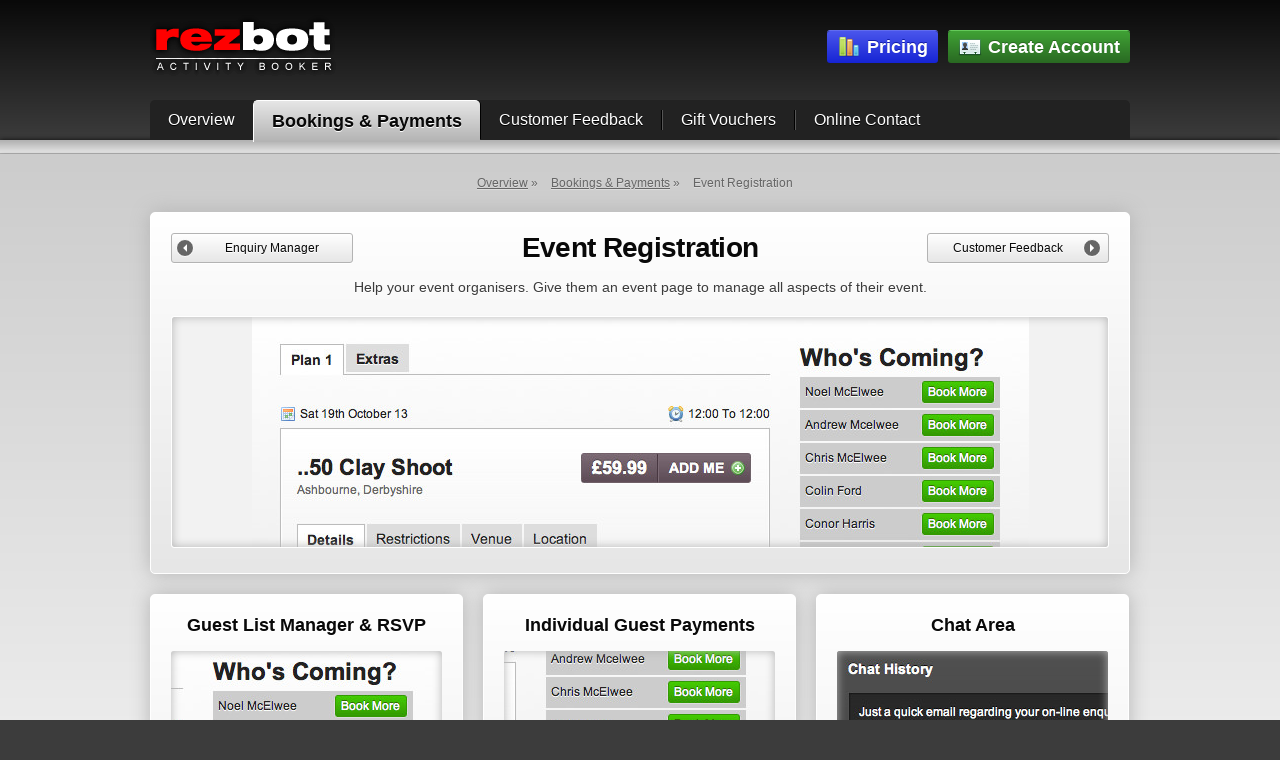

--- FILE ---
content_type: text/html; charset=UTF-8
request_url: https://rezbot.com/en/feature/bookings/events
body_size: 7872
content:
<!DOCTYPE HTML PUBLIC "-//W3C//DTD HTML 4.01 Transitional//EN" "http://www.w3.org/TR/html4/loose.dtd">
 <html xmlns="http://www.w3.org/1999/xhtml" xmlns:og="http://opengraphprotocol.org/schema/" xmlns:fb="http://www.facebook.com/2008/fbml">
 <head>
<meta http-equiv="content-Type" content="text/html; charset=utf-8" />
<meta name="distribution" content="global" />
<meta name="resource-type" content="document" />
<meta name="robots" content="all" />
<meta http-equiv="imagetoolbar" content="no" /> 

<meta name="google-site-verification" content="hvWVDqb1sSfB0LCXHYkaCT1gRO9-lM9joe6FB_1DUlM" />
    <meta name="description" content="Activity Booker for Activity Centres : Live availability and diary management for your website." />
<meta name="keywords" content="Online Availability, Online Bookings, Activity Centres, Availability Management, Diary Management, Bookings Manager, Interactive Quotations, Adrenalin Booker, Activity Booker, Online Bookings System, Activity Centre Software, Paintball Bookings Software, Karting Bookings Software, Quad Biking Bookings Software, Bookings Management, EMS, Guest List Manager" /><meta property="og:title" content="rezBot activity booker for Adventures Centers"/>
<meta property="og:type" content="activity"/>
<meta property="og:url" content="https://rezbot.com"/>
<meta property="og:image" content="/images/logos/100by100/rezbot/logo.jpg"/>
<meta property="og:site_name" content="rezBot"/>
    <meta property="fb:admins" content="support"/>
    <meta property="og:description" content="Activity Booker for Activity Centres : Live availability and diary management for your website."/>
    <meta property="og:latitude" content=""/>
    <meta property="og:longitude" content=""/>
    <meta property="og:street-address" content="Manahattan, New York City, 10004, USA"/>
    <meta property="og:email" content="support@rezbot.com"/>
    <meta property="og:phone_number" content=""/>
<meta http-equiv="X-UA-Compatible" content="IE=edge" />
<title>rezBot activity booker for Adventures Centers</title><link href="/favicon/rezbot/favicon.ico"  rel="shortcut icon" type="image/ico" />
<link href="/onflycss/0.9/:images/:img/templateRezbot:promo:rezbotNEW:stylesheet/templateRezbot:promo:rezbotNEW:theme/PHP/stylesheet-3/templateRezbot:promo:stylesheet-3/css.css" rel="stylesheet" />    <script type="text/javascript" src="/onflyjs/0.9/jquery-2.2.4.min/jquery.compatibility/jquery.dimensions.min/templateRezbot:global/global/jquery.autocomplete/jquery-ui-1.12.1.min/jquery.multiselect/less-1.3.0.min/js.js"></script>
<script >
    var resourceImg = '/img/';
    var resourceImages = '/images/';
    // set a global variable for access by all loaded iq editing functions
    iqREF = 0;
    websiteID=2;
</script >
<script type="text/javascript" src="/js/0.9/less-1.3.0.min.js"></script><script>
/////////////////////////////////////////////////////
// set default search values from settings.
/////////////////////////////////////////////////////
brand = 'rezBot';
xoAct = '0'; // activities to exclude in results
oAct = 'any'; // activities to include in results
oCat = '0'; // activity categorys to include in results
oTown = 'geo'; // townID to centralise results
oAge = 'any'; // minimum age
oBudget = 'any'; // budget
cntry = 'any'; // restrict results to a country
conti = 'any'; // restrict results to a continent
listNr = '20';
mapNr = '200';
pdID = '0';
forID = '0'; 
cdID = '0';
oGift = 'any';
oExp = 'any';
website = ''; 
iqREF = '0';
app = '';

tsCntry = 'any';// for townsearchboxes
tsConti = 'any';// for townsearchboxes

        filtAgent='%';
    filtBack=30;
filtBrand='%';
filtOrder='published';
filtSearch='';  
filtStatus='%';
filtType='%';
filPage=0;
filtPeriod='today';
filtTemplate='0';

/////////////////////////////////////////////////////
// apply filters //
/////////////////////////////////////////////////////
$(".APPLYFILTERSjs").live("click", function() {
        var dest = this.href;
    apply_filters_prep(dest);
});

$(".APPLYFILTERSSTOPjs").live("click", function() {
        var dest = this.href;
    apply_filters_prep(dest);
    $('.APPLYFILTERSSTOPjs').removeClass('current');
    $(this).addClass('current');
    return false;
    });

function apply_filters_prep(dest){
        var destarray = dest.split('/');
    var destparams = destarray.pop();
    var params = destparams.split('_');
    var forIDreset=0;
    //loop through parameters
    $.each(
                params,
                function( i, value ){
                var param = value.split('-');
                if (param[1]){
                        switch(param[0]){ 
                                case 'oAct': 
                                oAct = param[1];
                                if (oAct!='any' && oAct!=0){
                                    oCat = 0;}
                                return;
                                case 'xoAct': 
                                xoAct = param[1]; 
                                return;
                                case 'oCat': 
                                oCat = param[1];
                                if (oCat!=0){
                                    oAct = 'any';} 
                                return;
                                case 'oTown': 
                                oTown = param[1]; 
                                return;
                                case 'oAge': 
                                oAge = param[1]; 
                                return;
                                case 'oBudget': 
                                oBudget = param[1]; 
                                return;
                                case 'cntry': 
                                cntry = param[1]; 
                                return;
                                case 'conti': 
                                conti = param[1]; 
                                return;
                                case 'listNr': 
                                listNr = param[1]; 
                                return;
                                case 'mapNr': 
                                mapNr = param[1]; 
                                return;
                                case 'pdID': 
                                pdID = param[1];
                                forIDreset =1; // if pdID is set then forID needs to be set to 0 after all parameters have been processed
                                return;
                                case 'forID': 
                                forID = param[1]; 
                                return;
                                case 'cdID': 
                                cdID = param[1]; 
                                return;
                                case 'oExp':
                                oExp = param[1];
                                return;
                                case 'oGift':
                                oGift = param[1];
                                return;
                                case 'website':
                                website = param[1];
                                return;
                                } 
                }
                }
            );
            if (forIDreset==1){forID=0;}
    apply_filters(dest);
}

function apply_filters(link,mapView,strSearch){
        var pageupdated=0;
    var pluginstoupdate=0;
    if ($('#map_google').length){
        pluginstoupdate=1;
    }
        // establish which elements need rewriting and apply loading class
    var plugs = '_plug-';
    if (plugs=='_plug-'){
        plugs='';
    }

    // no point in sending parameters that are equal to the defaults for this website
          var paramArray = new Array();
          var iParam = 0;
          if (xoAct!='0'){paramArray[iParam]='_xoAct-'+xoAct;iParam=iParam+1;}
          if (oAct!='any'){paramArray[iParam]=('_oAct-'+oAct).replace(',','-');iParam=iParam+1;}
          if (oCat!='0'){paramArray[iParam]=('_oCat-'+oCat).replace(',','-');iParam=iParam+1;}
          if (oTown!='geo'){
            if(oTown==undefined && strSearch!=undefined){
                oTown=strSearch;
            }
            paramArray[iParam]=('_oTown-'+oTown).replace(',','-');iParam=iParam+1;
          }
          if (oAge!='any'){paramArray[iParam]='_oAge-'+oAge;iParam=iParam+1;}
          if (oBudget!='any'){paramArray[iParam]='_oBudget-'+oBudget;iParam=iParam+1;}
          if (cntry!='any'){paramArray[iParam]='_cntry-'+cntry;iParam=iParam+1;}
          if (conti!='any'){paramArray[iParam]='_conti-'+conti;iParam=iParam+1;}
          if (listNr!='20'){paramArray[iParam]='_listNr-'+listNr;iParam=iParam+1;}
          if (mapNr!='200'){paramArray[iParam]='_mapNr-'+mapNr;iParam=iParam+1;}
          if (pdID!='0' && pdID!=''){paramArray[iParam]='_pdID-'+pdID;iParam=iParam+1;}
          if (cdID!='0'){paramArray[iParam]='_cdID-'+cdID;iParam=iParam+1;}
          if (forID!='0'){paramArray[iParam]='_forID-'+forID;iParam=iParam+1;}
          if (oGift!='any'){paramArray[iParam]='_oGift-'+oGift;iParam=iParam+1;}
          if (oExp!='any'){paramArray[iParam]='_oExp-'+oExp;iParam=iParam+1;}
          if (website!=''){paramArray[iParam]='_website-'+website;iParam=iParam+1;}
          if (mapView=='cntryZoom'){paramArray[iParam]='_cntryZoom-1';iParam=iParam+1;}
          if (iqREF!='0'){paramArray[iParam]='_iq-'+iqREF;iParam=iParam+1;}
          paramArray[iParam]=plugs;     
    var params = paramArray.join('');
    if (params.substring(0,1)=='_'){
        params = params.substring(1);
    }
    if (pluginstoupdate==1){
    // get venue list info in json format and update plugins
        pageupdated=1;
        $.ajax({
        type: "POST", 
         url: [
              "http://",
              window.location.hostname,
              "/en/feeds/json/sbmod/venue_listJSON/",
              params
             ].join(''),
        data :  {strSearch: strSearch},
        dataType: "json",
        success: function(data){
        var p = data;
        //repopulate google map if it exists
        if ($('#map_google').length){
             populate_map(p);
             pageupdated=1;
        }
        // loop through plugin htmls and rewrite the plugins        
        $.each(
            p.plugin,
            function( ajaxClass, html ){
            if (ajaxClass!='js'){
            pageupdated=1;
                        $('.'+ajaxClass).html(html);
            $('#loading').remove();
            }}
        );
        //update all occurrence of activity and town names on page to new town
        
                $('.TOWNSEARCHNAMEjs').html(p.town.short_town);
        $('.ACTIVITYSEARCHTITLEjs').html(p.activity.activity_page_title);
        $('.GIFTSFORTITLEjs').html(p.activity.grouptype);
        }
       });
       }
       // if no plugins existed to update load new main content
        if (pageupdated==0){
        
        if (link){
            window.location = link;
        }else{
        window.location = ["http://",
                                  window.location.hostname,
                                  "/en/venues/",
                                  params
                                  ].join('');
        }
        
        }
   };
/////////////////////////////////////////////////////
//populate map //
/////////////////////////////////////////////////////
function createMarker(point,html) {
  var marker = new GMarker(point);
  GEvent.addListener(marker, "mouseover", function() {
    venuemap.checkResize();
    marker.openInfoWindowHtml(html);
  });
  return marker;
}

function populate_map(p){
        venuemap.setCenter(new GLatLng(p.town.maplat, p.town.maplon), 10);
    venuemap.clearOverlays();
    // initiate bounds and at the search point to it so that venues are alwasy visible
    var bounds = new GLatLngBounds();
    var point = new GLatLng(p.town.lat, p.town.lon);
      bounds.extend(point);
    var ibounds = 0;
    // set map center co-ords for recentering map
    centerLat =p.town.maplat;
    centerLon =p.town.maplon;
    var i = 1;
    $.each(p.results, function(){
    if (this.maplink != undefined){
    if(i<=p.settings.mapNr){
      var point = new GLatLng(this.lat,this.lon);
      // attempt to make it so map can zoom out to contain minimum of 5 venues
      if (ibounds<5){
        bounds.extend(point);
      }
      ibounds=ibounds+1;
      var markerprice='';
      if (this.minPrice!=="" && this.minPrice!=="0.00"){
        markerprice = '<span class="map-price">From &pound;'+this.minPrice+'</span>';
      }
      var marker = createMarker(point,this.maplink.replace(/\\\"/g,'"')+markerprice);
      venuemap.addOverlay(marker);
      i=i+1;}}else{
      // no venues have been plotted on map
        sbAlert('<p>You searched for venues using the following criteria</p><li>Minimum Age : '+oAge+' years</li><li>Max Budget per person : &pound;'+oBudget+'</li><p></p><p>Widen your search using the buttons in the corner of the map</p>','','No Results');
      }
     });
     if (i==1){
        
     }
     if (p.town.zoomDefault=='0'){
        venuemap.setZoom(venuemap.getBoundsZoomLevel(bounds)-1);
    }else{
        venuemap.setZoom(parseFloat(p.town.zoomDefault));
    }
}
/////////////////////////////////////////////////////////////////////////////////
//following are for Autocomplete jquery plugin//
/////////////////////////////////////////////////////////////////////////////////
function findValue(li) {
      resultID = '0';
      if( li === null ) {return resultID=0;}
      // if coming from an AJAX call
      if( !!li.extra ) var sValue = li.extra[0];
      // otherwise, let's just display the value in the text box
      else var sValue = li.selectValue;
      return resultID = sValue;
}

function selectItem(li) {
        findValue(li);
}
function formatItem(row) {
        return row[0] + " (id: " + row[1] + ")";
}
function lookupTown(searchbox){
        if(searchbox=='pkgtownsearch'){
        var oSuggest = $("#pkgtownsearch")[0].autocompleter;
        }else{
        var oSuggest = $("#townsearch"+searchbox)[0].autocompleter;
        }
        oSuggest.findValue();
        return resultID;        
}
/////////////////////////////////////////////////////////////////////////////////
//initiate the town search boxes on the page
/////////////////////////////////////////////////////////////////////////////////
$(document).ready(function() {
      initiateSearchBox();
});

function initiateSearchBox(){
      //looks for all occurrences of search boxes and initiates them all    
      var i=0;
      do {
            $("#townsearch"+i).autocomplete(
      "/townsearch/"+tsConti+"/"+tsCntry,
      {
      delay:500,
      minChars:3,
      mustMatch:1,
      matchSubset:1,
      selectFirst:true,
      onItemSelect:selectItem,
      onFindValue:findValue,
      autoFill:false,
      maxItemsToShow:10
      }
      );
      i=i+1;
      } while ($("#townsearch"+i).length)
}
</script>

<!-- Start of rezbot Zendesk Widget script -->
<!-- script>/*<![CDATA[*/window.zEmbed||function(e,t){var n,o,d,i,s,a=[],r=document.createElement("iframe");window.zEmbed=function(){a.push(arguments)},window.zE=window.zE||window.zEmbed,r.src="javascript:false",r.title="",r.role="presentation",(r.frameElement||r).style.cssText="display: none",d=document.getElementsByTagName("script"),d=d[d.length-1],d.parentNode.insertBefore(r,d),i=r.contentWindow,s=i.document;try{o=s}catch(e){n=document.domain,r.src='javascript:var d=document.open();d.domain="'+n+'";void(0);',o=s}o.open()._l=function(){var o=this.createElement("script");n&&(this.domain=n),o.id="js-iframe-async",o.src=e,this.t=+new Date,this.zendeskHost=t,this.zEQueue=a,this.body.appendChild(o)},o.write('<body onload="document._l();">'),o.close()}("https://assets.zendesk.com/embeddable_framework/main.js","rezbot.zendesk.com");
/*]]>*/</script-->
<!-- End of rezbot Zendesk Widget script -->

</head>
<body class="chrome1  " >
<script>
        function initialize_map(){ if(typeof initialize == 'function') { initialize();}} 
    function unload_map(){if(typeof GUnload == 'function'){ GUnload();}}
</script>
<!--PAGEBUILD-->
<div id="wrap" class="page-detailsEvents page-details">

    <div id="header" >
        <div class="wrapper">
            <h1 id="BRANDH1js" class='rezbot'><a id="BRANDLOGOjs" href="/" name="feature" style="background-image:url(/images/logos/rezbot/logo.png);">Adventures </a></h1><ul id="menu" class="reset">
                    <li id="index-tab" class=" first"><a href="/" >Overview</a></li>
        <li id="featureBookings-tab" class="current"><a href="/en/feature/bookings" class="noajax">Bookings &amp; Payments</a></li>
        <li id="featureFeedback-tab" ><a href="/en/feature/feedback" class="noajax">Customer Feedback</a></li>
        <li id="featureVouchers-tab" ><a href="/en/feature/vouchers" class="noajax">Gift Vouchers</a></li>
        <li id="featureContact-tab" ><a href="/en/feature/contact" class="noajax">Online Contact</a></li>
        <li class="subMenu">
            <ul class="reset">
<!--                <li id="help-tab" ><a href="/en/help"><span>Help</span></a></li> -->
                <li id="prices-tab" ><a href="/en/prices" class="noajax"><span>Pricing</span></a></li>
                <li id="signup-tab" class=" last"><a href="/en/signup" class="noajax"><span>Create Account</span></a></li>
            </ul>
        </li>
            </ul><div id="overview" class="holder" style="display:none;">
    <div class="container">
        <h3>Automate your bookings</h3>
        <h2>Online Bookings &amp; Payments</h2>
        <p>Designed for Activity Providers of any size rezBot provides an easy no fuss way of accepting online bookings. RezBot saves time and increases sales by making it easier for customers to check live pricing, availability and reserve their spots instantly.</p>
        <p>Includes settings for minimum groups sizes, maximum capacity, session times, multiple packages, discounts and voucher redemption ... and much more.</p>
        <span class="badge"><em>Startup</em><b>FREE</b><small>Join Today!</small></span>
        <span class="stripe">Secure Payments</span>
        <ul class="reset">
            <li class="button"><a href="/en/feature/bookings" class="noajax">Read More</a></li>
            <li class="button signupButton"><a href="/en/signup" class="signupLink noajax">Create Account</a></li>
        </ul>
    </div>
</div>

        </div>
    </div>
    
    <div id="controls">
        <div id="subMenu">
        </div>
    </div>
    
    <div id="content">
        
        <div class="wrapper">
            <ul class="breadcrumbs reset">
	<li><a href="/">Overview</a> &raquo;</li>
	<li><a href="/en/feature/bookings">Bookings &amp; Payments</a> &raquo;</li>
	<li>Event Registration</li>
</ul>
<div id="feature" class="holder">
	<h2>Event Registration</h2>
	<p class="strapline">Help your event organisers. Give them an event page to manage all aspects of their event.</p>
	<div class="iframe image" style="background-image: url(/images/backgrounds/rezbot/promo/event.jpg); background-position: 50% 0;">
		<span class="shadow"></span>
	</div>
	<ul class="nav reset">
		<li class="button prev"><a href="/en/feature/bookings/enquiries">Enquiry Manager<span class="arrowContainer"><span class="arrow"></span></span></a></li>
		<li class="button next"><a href="/en/feature/feedback">Customer Feedback<span class="arrowContainer"><span class="arrow"></span></span></a></li>
	</ul>
</div>
<div id="subFeatures">
	<div class="subFeature holder">
		<h3>Guest List Manager & RSVP</h3>
		<a href="#" class="img" style="background-image: url(/images/backgrounds/rezbot/promo/event.jpg); background-position: 100% -20px;"><span class="view"><span></span></span></a>
		<p>Group organisers can (completely independently of you) manage their guest lists. Email invites, fully branded with your logo and colours, get sent to each guest. They can then login and RSVP.</p>
		<p>This makes it easy on the group organiser and whats more it ensures that your brand is in front of each and every guest not just the organiser. An increase in repeat business guaranteed!</p>
	</div>
	<div class="subFeature holder">
		<h3>Individual Guest Payments</h3>
		<a href="#" class="img" style="background-image: url(/images/backgrounds/rezbot/promo/event.jpg); background-position: 100% -100px;"><span class="view"><span></span></span></a>
		<p>The hardest part of organising a group is collecting the group members' deposits, balances and then paying you!</p>
		<p>By enabling individual guest payments you make it really easy for the group organiser to choose you as their preferred activity supplier. This single feature will send conversions through the roof.</p>
	</div>
	<div class="subFeature holder alt">
		<h3>Chat Area</h3>
		<a href="#" class="img" style="background-image: url(/images/backgrounds/rezbot/promo/eventChat.jpg);"><span class="view"><span></span></span></a>
		<p>By providing the group organiser and his guests somewhere to virtually meetup, discuss and plan the event in more detail. You guarantee positive exposure of your brand.</p>
		<p>It maximises the buzz and excitement around the upcoming event increasing group sizes and conversion rates. You'll notice an increase in repeat bookings as well because the whole group will remember and want the same tools for any events they organise.</p>
	</div>
</div>
        </div>
        
    </div>
    
    <div id="footer">
        <div class="wrapper">
            <form id="loginForm" class="loginForm" method="post" action="https://rezbot.activitybooker.net/login">
    <fieldset>
        <p id="loginUser"><label >
            <span>Email</span>
            <input type="text" value="" name="user" />
        </label></p>
        <p id="loginPassword"><label >
            <span>Password</span>
            <input type="password" value="" name="password" />
        </label></p>
        <!--p id="loginCookie"><label>
            <input type="checkbox" value="" name="" />
            <span>Keep me signed in</span>
        </label></p-->
    </fieldset>
    
        
    <input type="hidden" value="https://rezbot.activitybooker.net/en/feature/bookings/events" name="loginReferrer" />
    <p class="button"><button type="submit" value="">Login</button></p>
    <a href="/en/reminder" class="reminderLink">&raquo; forgotten your password/email</a>
</form>
<script>
        var stage_checked = false;
    var stage_checking = false;
</script>

<ul id="footerLinks" class="reset">
        <li><a href="/en/terms">Terms &amp; Conditions</a></li>
    <li><a href="/en/privacy">Privacy Policy</a></li>
</ul>
<select>
    <option value="https://rezbot.com">---</option>
    <option value="https://paintball.rezbot.com" >Paintball</option>
    <option value="https://karting.rezbot.com" >Karting</option>
    <option value="https://clays.rezbot.com" >Clay Shooting</option>
    <option value="https://airsoft.rezbot.com" >Airsoft</option>
    <option value="https://quads.rezbot.com" >Quad Biking</option>
    <option value="https://scuba.rezbot.com" >Scuba Diving</option>
    <option value="https://laser.rezbot.com" >laser Combat</option>
    <option value="https://rezbot.com/en/index/oAct-144" >Ballooning</option>
    <option value="https://rezbot.com/en/index/oAct-170" >Zorbing</option>
    <option value="https://rezbot.com/en/index/oAct-11" >Archery</option>
    <option value="https://rezbot.com/en/index/oAct-22" >White Water Rafting</option>
    <option value="https://rezbot.com/en/index/oAct-54" >Spa</option>
</select>        </div>
    </div>
    
        
</div>

<script>
    accountID = '';//
</script>

<!--
<script type="text/javascript" src="//assets.zendesk.com/external/zenbox/v2.6/zenbox.js"></script>
<style type="text/css" media="screen, projection">
 @import url(//assets.zendesk.com/external/zenbox/v2.6/zenbox.css);
</style>
<script type="text/javascript">
 if (typeof(Zenbox) !== "undefined") {
   Zenbox.init({
     dropboxID:   "20202466",
     url:         "https://rezbot.zendesk.com",
     tabTooltip:  "Ask Us",
     //tabImageURL: "https://assets.zendesk.com/external/zenbox/images/tab_support.png",
     tabImageURL: "https://images.activitybooker.net/buttons/askus.png",
     tabColor:    "",
     tabPosition: "Left"
   });
 }
</script>
-->

<script type="text/javascript">
var gaJsHost = (("https:" == document.location.protocol) ? "https://ssl." : "http://www.");
document.write(unescape("%3Cscript src='" + gaJsHost + "google-analytics.com/ga.js' type='text/javascript'%3E%3C/script%3E"));
</script>
<script type="text/javascript">
try {
var pageTracker = _gat._getTracker("UA-12071610-1");
pageTracker._trackPageview();
} catch(err) {}</script>

<!--//PLACEHOLDER FOR GOOGLE MAPS LINK //-->


 <!-- Bold Software Visitor Monitor HTML v3.00 (Website=- None
-,ChatWindow=My Chat Window,ChatInvitation=My Invite Ruleset) -->
<script language="JavaScript" type="text/javascript">
document.write(unescape('%3Cscript language="JavaScript" type="text/javascript" src="https://vms.boldchat.com/aid/560307422857829549/bc.vms3/vms.js"%3E%3C/script%3E'));
</script>
<script language="JavaScript" type="text/javascript">
try {
 var pageViewer = _bcvm.getPageViewer("560307422857829549");
 pageViewer.setParameter("ChatWindowDefID", "5491361439896340673");
 pageViewer.setParameter("ChatWidth", "640");
 pageViewer.setParameter("ChatHeight", "480");
 pageViewer.setParameter("InvitationDefID", "7575302253958800982");
 pageViewer.setParameter("WindowScheme", "http");
 pageViewer.pageViewed();
} catch(error) {}
</script>
<noscript>
<a href="https://www.boldchat.com" title="Live Support"
target="_blank"><img alt="Live Support"
src="https://vms.boldchat.com/aid/560307422857829549/bc.vmi" border="0"
width="1" height="1" /></a>
</noscript>
<!-- /Bold Software Visitor Monitor HTML v3.00 -->
</body>
</html>


--- FILE ---
content_type: text/css;charset=UTF-8
request_url: https://rezbot.com/onflycss/0.9/:images/:img/templateRezbot:promo:rezbotNEW:stylesheet/templateRezbot:promo:rezbotNEW:theme/PHP/stylesheet-3/templateRezbot:promo:stylesheet-3/css.css
body_size: 11337
content:
/*cached @ 2026-01-16 19:20:51*/
*{margin:0;padding:0;-webkit-font-smoothing:subpixel-antialiased !important}html{width:100%;height:100%;margin:0 0 1px 0}body{height:100%;font-family:Arial,Helvetica,sans-serif;font-size:10px}a,a:active,a:focus{outline:none}a{text-decoration:none}a:hover{text-decoration:underline}a img{border:0}h1 a{text-indent:-5000px;overflow:hidden;display:block}h2,h3{margin:0 0 15px 0;font-size:14px;font-weight:bold}p{line-height:18px;margin:0 0 15px 0;font-size:14px}.desc{line-height:18px;margin:0 0 15px 0;font-size:14px;white-space:pre-line}.desc p{white-space:normal}ul,ol{margin:0 0 15px 0;padding:0 0 0 15px}ul.reset{margin:0;padding:0;list-style-type:none}li{line-height:18px;font-size:14px}dfn{cursor:pointer}.label,label{font-size:120%}input,textarea,select,button{font-family:Arial,Helvetica,sans-serif;font-size:14px;font-weight:bold}button{width:auto;overflow:visible;cursor:pointer}input:focus::-webkit-input-placeholder{color:transparent !important}input:focus::-moz-placeholder{color:transparent !important}input:focus:-moz-placeholder{color:transparent !important}label.checkbox input{width:15px}label.checkbox span{height:15px;line-height:15px;margin:0;float:left}.flash{z-index:0}.clear{overflow:hidden;clear:both}hr{display:none}br{line-height:0}a,p,div,dl,dt,dd,ul,ol,li,button,img,span,address,cite,small{background-color:transparent}#content a{font-weight:bold}.img{display:block}.button{border-width:0 1px 1px 0;border-style:solid}label.button{display:block}.button a,.button button{height:28px;line-height:28px;padding:0;border-width:1px;border-style:solid;font-size:14px;font-weight:bold;text-align:center;display:block}.button a:hover{text-decoration:none}.button a em,.button button em{display:none}label.button,label.button button{width:52px}p.button,p.button a,p.button button{width:97px}html,body{height:auto}body{font-family:"Lucida Sans Unicode","Lucida Grande",arial}#wrap{width:100%;height:100%}.wrapper{width:980px;margin:0 auto;position:relative}#header{width:100%;background-size:100% auto;-ms-interpolation-mode:bicubic;image-rendering:optimizeQuality;background:0}#header.actSet{background:0}#header .wrapper{padding:100px 0 40px 0}#header h1{display:none}#wrap #header h1 a{height:100px;margin:0;display:block}#footer{width:100%}#footer .wrapper{width:580px;height:100px;padding:20px 0 20px 400px}#footer .copyright,#footer .company-reg{margin:0 0 5px 0;font-size:12px;text-align:right}#footer .footer-terms{display:none}#footer form{padding:0 0 20px 0;overflow:hidden;position:absolute;top:20px;left:0}#footer form fieldset{border:0;float:left}#footer form p{margin:0 5px 0 0;float:left}#footer form p label span{height:15px;line-height:15px;margin:0 0 5px 0;font-size:12px;display:block}#footer form p label input{width:165px;padding:2px;font-size:12px} #footer form a{font-size:12px;position:absolute;bottom:0;left:0}#footer #passwordReminderForm a{left:0}#footer form .button,#footer form .button button{width:60px}#footer form .button{margin:20px 0 0 5px;border-width:0 0 1px 0;border-style:solid}#footer form .button button{height:22px;line-height:22px;padding:0 6px;border-width:1px 0 0 1px;border-style:solid;font-size:12px;font-weight:normal}#footer select{position:absolute;top:75px;right:0}#footer #passwordReminderForm fieldset{width:172px}#footer ul{overflow:hidden;position:absolute;top:45px;right:0}#footer ul li{margin:0 0 0 10px;float:left}#footer ul li a{font-size:12px;float:left;display:block}#menu{height:40px;font-family:Arial;position:absolute;bottom:0;left:0;right:0}#menu li{margin:10px 0;border-width:0 0 0 1px;border-style:solid;float:left}#menu li a{height:20px;line-height:20px;padding:0 18px;border-width:0 0 0 1px;border-style:solid;font-size:16px;text-decoration:none;display:block;float:left}#menu li.current{height:39px;border-width:0 1px 0 0;margin:0}#menu li.current a{height:41px;line-height:40px;border-width:1px 0 0 1px;border-style:solid;font-size:18px;font-family:Arial;font-weight:bold}#menu li:first-child,#menu li:first-child a,#menu li.current + li,#menu li.current + li a{border:0}#menu #testimonials-tab{display:none}#menu .subMenu{border:0;position:absolute;top:-80px;right:0}.page-index #menu .subMenu{top:-500px}#menu .subMenu li{margin:0 0 0 10px}#menu .subMenu li a,#menu .subMenu li a span{height:32px;line-height:32px}#menu .subMenu li a{padding:0}#menu .subMenu li a span{padding:0 10px 0 40px;font-size:18px}#menu .subMenu #prices-tab,#menu .subMenu #signup-tab{border-width:1px 0 0 0;border-style:solid}#menu .subMenu #prices-tab a,#menu .subMenu #signup-tab a,#menu .subMenu #prices-tab a span,#menu .subMenu #signup-tab a span{height:32px;line-height:32px}#menu .subMenu #prices-tab a,#menu .subMenu #signup-tab a{width:auto;padding:0;border:0;font-weight:bold;display:block}#controls #subMenu{width:100%;padding:6px 0;border-width:1px 0;border-style:solid}#controls #subMenu ul{padding:10px 0;overflow:hidden}#content{width:100%;min-height:300px}#content .wrapper{padding:20px 0 10px 0}#content h2{font-family:Arial}.holder{margin:0 0 20px 0;padding:20px;border-width:1px;border-style:solid}.holder h2{line-height:30px;margin:0 0 5px 0;font-size:28px;letter-spacing:-0.5pt}.holder .strapline{line-height:18px;margin:0 100px 20px 100px;font-size:14px}.button{border-width:0 0 1px 0;border-style:solid}.button a,.button button{border-width:1px;border-style:solid}.button a .load,.button button .load{width:16px;height:16px;margin:0;padding:0;display:block;position:static}.badge{width:100px;padding:27px 15px;border-width:1px;border-style:solid;text-align:center;display:block;position:absolute;bottom:40px;right:-30px;z-index:100}.ie9 .badge{filter:0}.badge em{line-height:20px;font-size:14px;display:block}.badge b{line-height:38px;font-size:38px;font-family:Arial;text-transform:uppercase;letter-spacing:-0.5pt;display:block}.badge small{line-height:18px;font-size:14px;display:block}.comingSoon{padding:36px 6px 28px 6px}.comingSoon em{font-family:Arial;font-size:18px;font-style:normal;text-transform:uppercase}.comingSoon b{line-height:28px;font-size:22px}form p{margin:0 0 5px 0}form p label{display:block}form .label span,form p label span{font-size:12px;display:block}form p label input,form p label textarea{border-width:1px;border-style:solid;padding:6px;font-weight:normal;font-family:"Lucida Sans Unicode","Lucida Grande",arial}form .checkbox{margin:0 0 5px 0;overflow:hidden}form .checkbox span,form .checkbox input{float:left}form .checkbox input{width:15px;padding:0;background:0;border:0}form .checkbox span{line-height:15px;margin:0 0 0 5px}.homeLink{width:10px;height:8px;display:block;position:absolute;top:17px;right:12px}.homeLink .arrow{border-width:0 8px 8px 8px;border-style:solid;display:block;position:absolute;top:-7px;left:-3px}.homeLink .door{width:4px;height:6px;display:block;position:absolute;bottom:0;left:3px}.navigation{padding:5px 0 0 0;overflow:hidden}.navigation .button{width:57px;margin:0 5px 0 0;border-width:0 0 1px 0;border-style:solid;float:left}.navigation .button a{width:55px;height:22px;line-height:22px;border-width:1px;border-style:solid;font-size:12px;font-weight:normal}.navigation .button a span{height:22px;line-height:22px;padding:0 0 0 21px;display:block}#ajax #alert{width:400px;height:300px;margin:-151px 0 0 -201px;border-width:1px;border-style:solid;text-align:center;position:fixed;top:50%;left:50%}#ajax #alert h2{height:40px;line-height:40px;margin:0;border-width:0 0 1px 0;border-style:solid;position:relative}#ajax #alert h2 a{width:20px;height:20px;line-height:20px;border-width:1px;border-style:solid;text-align:center;position:absolute;top:9px;right:9px}#ajax #alert .inner-wrapper{padding:20px}.button .signupLink{height:40px;line-height:40px;border-width:1px 0 0 0;font-size:20px}.load,.loader{width:300px;height:20px;line-height:20px;margin:-25px 0 0 -150px;padding:30px 0 0 0;font-size:18px;text-align:center;position:fixed;top:50%;left:50%;z-index:500}#window{width:350px;height:50px;margin:-50px 0 0 -200px;padding:25px;border-width:1px;border-style:solid;position:fixed;top:50%;left:50%;z-index:400}#window .holder{border:0}#window .content{display:none}#window h2{margin:0 0 10px 0;font-size:24px;text-align:center}#window .intro{margin:0 0 15px 0;text-align:center}#window form fieldset{margin:0 0 15px 0;padding:15px 15px 5px 15px;border-width:1px;border-style:solid}#window form p{margin:0 0 10px 0}#window form .label,#window form label{overflow:hidden}#window form .label span,#window form label span,#window form label input{float:left}#window form .label span,#window form label span{width:90px;height:30px;line-height:30px;margin:0 10px 0 0;font-size:16px;text-align:right}#window form label input{width:300px}#window form .label select,#window form label select{margin:6px 0 0 0}#window form .checkbox{padding:0 0 0 100px}#window form .checkbox input{width:15px;margin:8px 0 0 0}#window form .checkbox span{width:auto;margin:0 0 0 10px;text-align:left}#window .notice{line-height:14px;font-size:12px;text-align:center}#window .notice b{display:block}#window form .button{width:298px;margin:0 auto 10px auto;border-width:1px}#window form .button button{width:298px;height:40px;line-height:40px;border-width:1px;font-size:20px}#build-info{line-height:18px;font-size:140%;font-family:"Lucida Sans Unicode","Lucida Grande",arial;position:fixed;z-index:5000}.build-show{width:980px;height:600px;margin:-300px 0 0 -490px;border-width:1px;border-style:solid;top:50%;left:50%}.build-hide{width:100%;height:41px;bottom:0;left:0}#build-info .control{height:40px;line-height:40px;padding:0 10px;display:block;position:absolute;top:0;right:0}#build-info #build-menu{height:40px;border-width:0 0 1px 0;border-style:solid;margin:0;position:static}#build-info #build-menu li{height:40px;border-width:0 1px 0 0;border-style:solid;float:left}#build-info #build-menu li a{height:40px;line-height:40px;padding:0 14px;border-width:0 1px 0 0;border-style:solid;font-size:14px;font-weight:normal;display:block;float:left}#build-info #build-menu li.tab-selected,#build-info #build-menu li.tab-selected a{height:41px}#build-info .tabs-container{width:939px;height:520px;padding:20px;border:0;overflow:auto}#tooltip{padding:5px 10px;border-width:1px;border-style:solid;position:absolute;z-index:10000}#tooltip h3,#tooltip div{margin:0;font-size:12px;font-weight:normal}#overlay{width:100%;height:100%;position:fixed;top:0;left:0;z-index:200}.close{width:30px;height:30px;line-height:30px;border-width:2px;border-style:solid;font-size:18px;text-align:center;text-decoration:none;display:block;position:absolute;top:-10px;right:-10px}.section{margin:0 0 15px 0;padding:10px 10px 5px 10px;border-width:1px;border-style:solid;clear:both}#content .section h2{height:36px;line-height:36px;margin:0 0 10px 0;padding:0 10px;border-width:1px;border-style:solid;font-size:14px;font-family:"Lucida Sans Unicode","Lucida Grande",arial;position:relative}.section h2 dfn{padding:0 0 0 26px;display:block}.section h2 span{top:10px;right:10px}.section .intro{line-height:14px;margin:0 0 10px 0;font-size:12px}.section .selector{margin:0 0 5px 0;border-width:0 0 1px 0;border-style:solid;position:relative}.section .selector .button{margin:0;border-width:1px;top:0;left:0}.section .selector .button.open{z-index:400}.section .selector .button a{height:auto;min-height:28px;background:0;border:0;text-align:left;text-indent:10px}.section .selector .button.alert a,.section .selector .button.complete a{text-indent:26px}#availabilityWidget #addSession .button a dfn,#availability #addSession .button a dfn,#cmsVenuePackages #addPackage .button a dfn,.section .selector .button a dfn{font-size:11px;font-weight:normal;text-indent:0;display:block;position:absolute;top:0;right:58px}#availabilityWidget #addSession .button a span,#availability #addSession .button a span,#cmsVenuePackages #addPackage .button a span,.section .selector .button a small,.section .selector .button a span{width:36px;height:19px;line-height:19px;padding:0 4px;border-width:1px;border-style:solid;font-size:11px;font-weight:normal;text-align:center;text-indent:0;display:block;position:absolute;top:4px;right:4px}.section .selector .button a .load{height:19px;display:block}#availabilityWidget .selector .button a span,#availability .selector .button a span,#cmsVenuePackages .selector .button a span{right:54px}#availabilityWidget .selector .button a dfn,#availability .selector .button a dfn,#cmsVenuePackages .selector .button a dfn{right:112px}.section .selector .button .contents{padding:0 5px;display:none}.section .selector .button .contents .msg{margin:0 0 5px 0;font-size:12px;display:block}.section .selector .button .contents .element{margin:0 0 5px 0;padding:2px;border-width:1px;border-style:inset;display:block;overflow:hidden}.section .selector .button .contents .element dfn{line-height:13px;font-size:12px}.section .selector .button .contents input,.section .selector .button .contents textarea{width:100%;padding:0;background:0;border:0;font-family:'Trebuchet MS',Arial,Helvetica,sans-serif;font-size:12px;font-weight:normal}.section .selector .button .contents select{width:290px;margin:0 0 5px 0;font-family:'Trebuchet MS',Arial,Helvetica,sans-serif;font-size:12px}.section .selector .button .contents em{margin:0 5px 0 0;font-size:11px;float:left}.section .selector .button .contents em input{width:15px}#overview{margin:0 0 30px 0;padding:0;border-width:0 0 1px 0;position:relative}.actSet #overview{border:0}#overview .container{padding:40px;border-width:1px;border-style:solid}#overview h3{line-height:32px;margin:0;font-size:24px;font-weight:normal}#overview h2{line-height:46px;margin:0 0 10px 0;font-size:38px;font-family:Arial;letter-spacing:-0.5pt}#overview p{width:550px;line-height:20px;margin:0 0 20px 0;font-size:16px}#overview .stripe{padding:0 10px 30px 10px;font-size:12px;text-align:center;position:absolute;bottom:60px;right:140px}#overview ul{overflow:hidden}#overview .button{margin:0 10px 0 0;border-width:1px;float:left}#overview .button a{height:36px;line-height:36px;padding:0 12px;border-width:1px 0 0 1px;font-family:Arial;font-size:18px;display:block}.page-index #subFeatures .subFeature{width:271px;padding-bottom:20px;text-align:center}.page-index #subFeatures .subFeature .img,.page-index #subFeatures .subFeature h3{margin:0 0 10px 0}.page-index #subFeatures .subFeature p{line-height:14px;font-size:12px}.page-index .subFeature .incSm{top:-10px}.page-index #subFeatures .subFeature .comingSoon{width:64px;padding:23px 6px 19px 6px;top:20px;right:-20px;bottom:auto}.page-index #subFeatures .subFeature .comingSoon em{line-height:14px;font-size:12px}.page-index #subFeatures .subFeature .comingSoon b{line-height:20px;font-size:16px}#featureGuide{margin:0 0 20px 0;padding:20px 20px 5px 20px;text-align:center;position:relative}#featureGuide h2{margin:0 0 15px 0}#featureGuide .badge{position:absolute;top:20px;bottom:auto;right:-30px}#featureGuide .features:after{content:".";display:block;height:0;clear:both;visibility:hidden}#featureGuide .features li{margin:0 0 15px 10px;border-width:0 0 1px 0;border-style:solid;float:left}#featureGuide .features li:first-child{margin-left:0}#featureGuide .features li a{width:432px;line-height:14px;padding:15px;border-width:1px;border-style:solid;font-size:12px;font-weight:normal;text-decoration:none;display:block;position:relative}#featureGuide .features li a .img{width:430px;height:100px;margin:0 0 15px 0;border-width:1px;border-style:solid;display:block}#featureGuide .features li a b{line-height:20px;margin:0 0 5px 0;font-family:Arial;font-size:20px;display:block}#featureGuide .features li a span{margin:0 0 10px 0;display:block}#featureGuide .features li a .button{width:80px;margin:0 auto}#featureGuide .features li a .button button{width:78px;font-size:12px}#featureGuide .subFeatures.single{width:464px;margin:0 auto} #featureGuide #feature{display:none}#featureGuide #feature .nav .button{top:-100px;bottom:auto;right:0}#featureGuide #feature .nav .button.prev{left:0}#featureGuide #feature .badge{top:35px;right:-50px}.includes{width:40px;height:40px;line-height:40px;margin:0 0 0 -21px;border-width:1px;border-style:solid;text-align:center;font-family:Arial;font-size:34px;font-weight:bold;display:block;position:absolute;bottom:340px;left:50%}.includes.incSm{bottom:100px}.page-index .includes.incSm{width:24px;height:24px;line-height:24px;margin:0 0 0 -14px;font-size:20px}.page-featureContact .includes.incSm{bottom:235px}.page-featureFeedback .includes{bottom:360px}.page-featureFeedback .includes.incSm{bottom:250px}#subFeatures:after{content:".";display:block;height:0;clear:both;visibility:hidden}#subFeatures .subFeature{width:438px}.page-details #subFeatures .subFeature{width:271px}#subFeatures .subFeature{margin:0 20px 20px 0;padding-bottom:10px;float:left;position:relative}#subFeatures .subFeature.alt{margin-right:0}#subFeatures .subFeature.single{margin:0 auto;float:none;clear:both}#subFeatures .subFeature h3{margin:0 0 20px 0;font-family:Arial;font-size:18px}.page-details #subFeatures .subFeature h3{margin:0 0 15px 0;text-align:center}#subFeatures .subFeature .img{width:100%;height:120px;margin:0 0 20px 0;border-width:0 0 1px 0;border-style:solid;display:block;position:relative}#subFeatures .subFeature .img .view{display:none}#subFeatures .subFeature .img:hover .view{width:24px;height:24px;margin:-22px 0 0 -22px;padding:10px;display:block;position:absolute;top:50%;left:50%}#subFeatures .subFeature .view span{width:24px;height:24px;display:block}#subFeatures .subFeature ol li{line-height:14px;margin:0 0 8px 0;font-size:12px}#subFeatures .subFeature ul{position:absolute;top:15px;right:20px}.page-index #subFeatures .subFeature ul{width:82px;margin:0 auto;position:static}#subFeatures .subFeature ul .button{width:80px}#subFeatures .subFeature ul .button a{width:78px;font-size:12px}.breadcrumbs{margin:0 0 20px 0 !important;text-align:center}.breadcrumbs li,.breadcrumbs li a{font-size:12px}.breadcrumbs li{margin:0 10px 0 0;display:inline}.breadcrumbs li a{font-weight:normal !important;text-decoration:underline}.breadcrumbs li a:hover{text-decoration:none}#feature{margin:0 0 20px 0;padding-bottom:5px;text-align:center;position:relative}#feature h2{margin:0 0 15px 0}#feature .button{position:absolute;bottom:70px;right:50px;z-index:100}#feature .badge{padding:42px 15px;position:absolute;bottom:auto;top:140px;right:-30px}#feature .badge b{line-height:22px;font-size:22px}#feature .iframe{min-height:200px;margin:0 0 20px 0;padding:15px;border-width:1px;border-style:solid;position:relative}#feature .iframe.image{height:230px;padding:0}#feature .iframe .img{width:100%;height:100%;display:block}#feature .iframe .shadow{height:200px;position:absolute;bottom:0;left:0;right:0;z-index:50}#feature .iframe.image .shadow{display:none}#feature .nav .button{position:absolute;top:20px;bottom:auto;right:20px}#feature .nav .button.prev{left:20px;right:auto}#feature .nav .button a{width:140px;padding:0 30px 0 10px;font-size:12px;font-weight:normal}#feature .nav .button.prev a{padding:0 10px 0 30px}#feature .nav .button a .arrowContainer{padding:4px 6px;border-width:1px;border-style:solid;display:block;position:absolute;top:6px;right:8px}#feature .nav .button.prev a .arrowContainer{left:5px;right:auto}#feature .nav .button a .arrow{border-width:4px 0 4px 4px;border-style:solid;display:block}#feature .nav .button.prev a .arrow{border-width:4px 4px 4px 0}.breadcrumbs li,.breadcrumbs li a,#feature p em{color:#666}#feature .nav .button a .arrowContainer,#feature .nav .button a .arrow,#feature .iframe{border-color:#FFF}#feature .iframe{background-color:#000}#feature .nav .button a .arrowContainer{background-color:#666}.breadcrumbs li,.breadcrumbs li a{text-shadow:0 1px #DDD}#pricePlans{margin:0 0 30px 0}#pricePlans:after{content:".";display:block;height:0;clear:both;visibility:hidden}#pricePlans .plan{width:232px;margin:0 0 0 15px;padding:0;border-width:1px;border-style:solid;text-align:center;float:left}#pricePlans .plan:first-child{margin-left:0}#pricePlans .plan .head{width:232px;padding:0 0 35px 0;position:relative}#pricePlans .plan .head h3{line-height:40px;height:40px;line-height:40px;margin:0;border-width:1px 0;border-style:solid;font-size:18px}#pricePlans .plan .head p{height:48px;line-height:48px;margin:0;padding:10px 10px 0 10px;font-size:48px;font-family:Arial;font-weight:bold}#pricePlans .plan .head p span{line-height:18px;font-size:16px;font-weight:normal;display:inline}#pricePlans .plan .head .arrow{height:0;border-width:35px 117px 0px 118px;border-style:solid;position:absolute;bottom:0;left:0;right:0}#pricePlans .plan ul{padding:20px}#pricePlans .plan ul li{line-height:30px;border-width:1px 0;border-style:solid;font-size:12px}#pricePlans .plan ul li:first-child{border-width:0 0 1px 0}#pricePlans .plan ul li:last-child{border-width:1px 0 0 0}#pricePlans .plan .button,#pricePlans .plan .button a{width:191px}#pricePlans .plan .button{margin:0 20px 20px 20px;border-width:1px}#pricePlans .plan .button a{font-size:18px}#pricePlans.plans3 .plan:first-child .head,#pricePlans.plans3 .plan:first-child{width:314px}#pricePlans.plans3 .plan .head,#pricePlans.plans3 .plan{width:315px}#pricePlans.plans3 .plan .head .arrow{border-width:35px 159px 0px 159px}#pricePlans.plans3 .plan .button{margin:0 20px 20px 62px}#planFeatures{margin:0 0 20px 0}#planFeatures .features{width:100%;overflow:hidden}#planFeatures .features .row{width:200px;margin:0 0 0 1px;float:left}#planFeatures .features .row:first-child{width:376px;margin:0}#planFeatures .features.adv .row{ width:221px}#planFeatures .features.adv .row:first-child{width:314px}#planFeatures .features .row h3{height:40px;line-height:40px;margin:0;border-width:1px 0;border-style:solid;font-size:18px;text-align:center}#planFeatures .features .row:first-child h3{height:42px;background:0;border:0;text-indent:-5000px;overflow:hidden}#planFeatures .features .row ul li{min-height:40px;line-height:40px;padding:0 10px;font-size:16px;text-align:center}#planFeatures .features .row:first-child ul li{text-align:right}#planFeatures .features.adv .row ul li{padding:0}#planFeatures .features .row ul li small,#planFeatures .features .row ul li b{padding:0 10px;text-align:center;display:block}#planFeatures .features .row ul li b{height:40px;line-height:40px;font-weight:normal;font-size:12px}#planFeatures .features .row ul li b a{padding:0 26px 0 0;display:block;position:relative}#planFeatures .features .row ul li b a span{height:5px;line-height:5px;padding:8px 5px;display:block;position:absolute;top:10px;right:0}#planFeatures .features .row ul li b a span .arrow{height:0px;line-height:0px;padding:0;border-width:5px 5px 0 5px;border-style:solid;position:static}#planFeatures .features .row:first-child ul li b,#planFeatures .features .row:first-child ul li small{text-align:right}#planFeatures .features .row:first-child ul li b{font-size:16px;font-weight:bold}#planFeatures .features .row ul li small{height:30px;line-height:30px;display:none}#planFeatures .features .row ul li small.show{display:block}#testimonial{padding:30px;margin:0 0 15px 0;border-width:1px;border-style:solid}#testimonial h3{font-size:22px;letter-spacing:-0.5pt}#testimonial .auth,#testimonial p.intro{line-height:20px;font-size:16px}#testimonial .auth{margin:0}#testimonials:after{content:".";display:block;height:0;clear:both;visibility:hidden}#testimonials li{width:278px;margin:0 0 0 10px;padding:20px;border-width:1px;border-style:solid;float:left}#testimonials li:first-child{margin:0}#testimonials li h3{line-height:20px;margin:0 0 10px 0;font-size:16px}#testimonials li .auth{margin:0}#stats ul{margin:0 0 15px 0;padding:10px;border-width:1px;border-style:solid;overflow:hidden}#stats ul li{width:278px;margin:0;padding:10px 20px;border-width:0 1px 0 0;border-style:dotted;font-size:12px;text-align:center;float:left}#stats ul li.last{border:0}#stats ul li b{margin:0 0 5px 0;font-size:22px;letter-spacing:-0.5pt;display:block}#stats ul li b dfn{font-style:normal}#help{margin:0 0 0 5px;padding:0;overflow:hidden}#help .column1{width:625px;padding:25px;float:left}#help .column2{width:248px;min-height:550px;padding:25px;float:right}#help #faqs h2{font-size:22px}#help #faqs #sectionsNav{margin:0 0 10px 0;overflow:hidden}#help #faqs #sectionsNav li,#help #faqs #sectionsNav li a{border-width:1px;border-style:solid}#help #faqs #sectionsNav li{margin:0 10px 10px 0;float:left}#help #faqs #sectionsNav li a{font-size:16px;text-align:center;text-decoration:none;float:left}#help #faqs #sectionsNav li a span{width:100px;padding:60px 10px 10px 10px;display:block}#help #faqs #questions li{margin:0 0 10px 0}#help #faqs #questions li a{line-height:18px;font-weight:normal;display:block}#help #faqs .section h3{border-width:1px;border-style:solid}#help #faqs .section h3 span{padding:10px;border-width:0 0 1px 0;border-style:solid;font-size:16px;display:block}#help #faqs #answers{border-width:1px 0 0 0;border-style:solid}#help #faqs #answers li.answer{padding:15px 0 0 0;border-width:1px 0;border-style:solid}#help #faqs #answers li.answer:last-child{border-width:1px 0 0 0}#help #faqs #answers h3{margin:0 0 5px 0;padding:0;border:0;font-size:14px}#help #faqs #answers .desc{margin:0 0 15px 0}#help #faqs #answers .answer ul li{margin:0 0 5px 0}#call{margin:0 0 30px 0;padding:15px 15px 10px 15px;border-width:1px;border-style:solid}#call h2,#call p,#call li{line-height:14px;margin:0 0 5px 0;font-size:12px}#call h3{margin:0 0 5px 0;font-size:18px}#call ul{margin:0;padding:10px 0 0 0}#call ul li{padding:0 0 0 21px}#help #contact h2{margin:0 0 10px 0;font-size:20px}#help #contact p{line-height:14px;font-size:12px}#help #contact input,#help #contact textarea{width:240px}#help #contact .button{width:60px}#help #contact .button button{width:58px}.page-index #window{width:500px;height:300px;margin:-176px 0 0 -276px}#window form #loginCookie{padding:0 0 0 100px}#window form #loginCookie input{width:15px;margin:3px 5px 0 0}#window form #loginCookie span{width:300px;line-height:20px;margin:0;font-size:12px;text-align:left}#signup .strapline,#signup h2{text-align:center}#signup form fieldset{margin:0 0 15px 0;padding:15px 15px 5px 15px;border-width:1px;border-style:solid}#signup form p{margin:0 0 10px 0;padding:0 226px;position:relative}#signup form p label{display:block;overflow:hidden}#signup form p label span,#signup form p label input{float:left}#signup form p label span{width:120px;height:30px;line-height:30px;margin:0 10px 0 0;font-size:16px;text-align:right}#signup form p label span small{width:216px;line-height:16px;font-size:12px;text-align:left;display:block;position:absolute;top:0;right:0}#signup form p label input{width:300px}#signup form select{width:314px;margin:7px 0 0 0}#signup form .button,#signup form .button button{width:198px}#signup form .button{padding:0;border-width:1px}#signup form .button button{height:40px;line-height:40px;font-size:20px}.ie7 #pricePlans{width:980px}.ie7 #pricePlans .plan .head{width:318px}@media only screen and (min-device-width:768px) and (max-device-width:1024px){body{min-width:1024px}.badge{right:-20px}} #companySubscription .level .price,#smsNotification form ul li b{color:#360}#companySubscription .level .price span,.value-required,.validation-required{color:#C00}.option p label a,.helperLink .helper a,#help #faqs #questions li a:hover{color:#00F}#featureGuide .features li a .button button,#overview .button:first-child a,#subFeatures .subFeature ul .button a,.includes,#availabilityWidget .navigation .button a,#controlPanel #websitePromo .button a,#controlPanel #websitePromo,#controlPanel #websitePromo h3,#feedbackFilter .button button,#subscriptionUpgrade .button button,#availability #addSession .button a span,#cmsVenuePackages #addPackage .button a span,.section .selector .button a small,.section .selector .button a span,#controlPanel ul li.additional .link span,#controlPanel ul li .button a,#website .load,#availabilityWidget .load,.option .button button,#header .welcome,.close,.cm .button a,#gm8Calendar table td.gm8SelectedDate,.cm,#content .cm h2,#content .cm h3,#companySubscription .level .button a,#smsNotification form .button button,.section .selector .button.complete a,#footer ul li a:hover,.widgets h3 .option span,#pricePlans .plan .head h3,#menu li#signup-tab a,#menu li a span,#overview p em,#overview li a:hover,#overview,#footer form,#planFeatures .features h3,#menu li a,#controls #filters .button a,#window .button button,#footer form .button button,.button .signupLink,#signup form .button button,#pricePlans .plan .head{color:#FFF}#menu .subMenu #prices-tab{border-color:#616cef}#entry .head .arrow{border-color:#296922}#signup form .button button,.button .signupLink,#entry .head h3,#menu .subMenu #signup-tab{border-color:#65c95b}.cm .button a,#signup form .button button,.button .signupLink{border-color:#4c0}#availabilityWidget .selector .button.complete,#subscriptionUpgrade .button button,#controlPanel ul li .button a,#companySubscription .level .button a,#smsNotification form .button button,.section .selector .button.complete{border-color:#380}#availability #addSession .button.complete a span,#cmsVenuePackages #addPackage .button.complete a span,.section .selector .button.complete a small,.section .selector .button.complete a span{border-bottom-color:#390}#overview .button:first-child a,#controlPanel #websitePromo span,#controlPanel ul li.additional .link span,#menu li#logout-tab a{border-color:#F00}#featureGuide .features li a .button button,.section .selector .button a small{border-color:#800}.promo .cm .badge,.badge{border-color:#FC0}#features .feature .img iframe,.cm .button,#footer form .button,#menu li{border-color:#000}#planFeatures .features .row ul li b a span .arrow,.remove,#eventDetails,#feedbackDetails,#website p,#feedbackStats p,.pagination,#feedbackFilter p,.promo .details ul li .img,#controlPanel ul li,#controls #filters .button a .arrow,.option p,#availabilityWidget .example,.helperLink .helper,#availability #calendar,#smsNotification form .balance,.section .selector,.section,#stats ul,#ajax #alert h2 a,#ajax #alert,#features #setup ul,.button,#help .column1,#help #faqs #sectionsNav li a,#help #faqs .section h3 span,#features .tour-signup,#features .tabs-container,#features .feature .img,#controls #subMenu form input,.filter,#controls #filters .button,#controls #subMenu li,#controls #filters,#signup form fieldset,#window form fieldset,#window .button,#window,#tooltip,#pricePlans .plan,#features,#signup,#help,#features .tabs-menu li a,#menu li.current a{border-color:#FFF}#features #setup ul li,#features #setup,#features .feature,#help #faqs #answers li.answer,#controls #subMenu,#pricePlans .plan ul li{border-top-color:#FFF}.tabsContainer .tabs-menu li a{border-left-color:#FFF}body #planFeatures .features .row ul li b a span .arrow,body .option .READMOREjs .arrow,body .promo .details ul li .button a .arrow,#controls #filters .button a .arrow,body .filter h3 a .arrow,body .homeLink .arrow,body .homeLink:hover .arrow,#wrap #pricePlans .plan .head .arrow{border-left-color:transparent}body #planFeatures .features .row ul li b a span .arrow,body .option .READMOREjs .arrow,body .promo .details ul li .button a .arrow,#controls #filters .button a .arrow,body .filter h3 a .arrow,body .homeLink .arrow,body .homeLink:hover .arrow,#wrap #pricePlans .plan .head .arrow{border-right-color:transparent}body #feature .nav .button a .arrow{border-top-color:transparent}body #feature .nav .button a .arrow{border-bottom-color:transparent}#features .img .image{outline-color:#FFF}body.ie9 .badge{background-color:#febf04} .tabsContainer table .hover td,.help,#website pre,#availabilityWidget pre,#companySubscription .level,#smsNotification form ul li:first-child{background-color:#FFC} #companySubscription #advancedLevel,#smsNotification form ul li{background-color:#FFA}#companySubscription #professionalLevel,#smsNotification form ul li:last-child{background-color:#FF8}#companySubscription #powerLevel{background-color:#FF6}#gm8Calendar table td.gm8provisional.gm8SelectedDate{background-color:#eebe00}#gm8Calendar table td.gm8provisional{background-color:#FD5}.includes{background-color:#388f2f}#featureGuide .features li a{ background-color:#FFF}#featureGuide .features li a:hover{ }#subscriptionUpgrade #planFeatures .selected,#companySubscription .level.current,#venuePreview .completion ul,.completion,#gm8Calendar table td.gm8available{background-color:#CF9}#subscriptionUpgrade #planFeatures .row:first-child .selected{background-color:#DFB}#gm8Calendar table td,.tabsContainer table td,#voucherSettings .img,#feedbackStats img,.tabsContainer .tabs-menu li.tab-selected a,.filter ul,.section .selector .button .contents .element,#overlay,#build-info,#testimonial,#testimonials li,.filter,.homeLink .door,#window form fieldset{background-color:#FFF}.badge{background:-moz-linear-gradient(-45deg,#ffd65e 0%,#febf04 100%);background:-webkit-gradient(linear,left top,right bottom,color-stop(0%,#ffd65e),color-stop(100%,#febf04));background:-webkit-linear-gradient(-45deg,#ffd65e 0%,#febf04 100%);background:-o-linear-gradient(-45deg,#ffd65e 0%,#febf04 100%);background:-ms-linear-gradient(-45deg,#ffd65e 0%,#febf04 100%);background:linear-gradient(-45deg,#ffd65e 0%,#febf04 100%);filter:progid:DXImageTransform.Microsoft.gradient(startColorstr='#ffd65e',endColorstr='#febf04',GradientType=1 )}#featureGuide .features li a:hover{background:-moz-linear-gradient(top,white 0%,#ffffcc 100%);background:-webkit-gradient(linear,left top,left bottom,color-stop(0%,white),color-stop(100%,#ffffcc));background:-webkit-linear-gradient(top,white 0%,#ffffcc 100%);background:-o-linear-gradient(top,white 0%,#ffffcc 100%);background:-ms-linear-gradient(top,white 0%,#ffffcc 100%);background:linear-gradient(top,white 0%,#ffffcc 100%);filter:progid:DXImageTransform.Microsoft.gradient(startColorstr='white',endColorstr='#ffffcc',GradientType=0 )}#features #setup ul li:last-child{background:-moz-linear-gradient(top,#ffffee 0%,#ffffbb 100%);background:-webkit-gradient(linear,left top,left bottom,color-stop(0%,#ffffee),color-stop(100%,#ffffbb));background:-webkit-linear-gradient(top,#ffffee 0%,#ffffbb 100%);background:-o-linear-gradient(top,#ffffee 0%,#ffffbb 100%);background:-ms-linear-gradient(top,#ffffee 0%,#ffffbb 100%);background:linear-gradient(top,#ffffee 0%,#ffffbb 100%);filter:progid:DXImageTransform.Microsoft.gradient(startColorstr='#ffffee',endColorstr='#ffffbb',GradientType=0 )}#featureGuide .features li a .button button,#overview .button:first-child a,#subFeatures .subFeature ul .button:first-child a,.section .selector .button a small,#controlPanel #websitePromo span,#controlPanel ul li.additional .link span,#menu li#logout-tab a{background:-moz-linear-gradient(top,#dd0000 0%,#ae0000 100%);background:-webkit-gradient(linear,left top,left bottom,color-stop(0%,#dd0000),color-stop(100%,#ae0000));background:-webkit-linear-gradient(top,#dd0000 0%,#ae0000 100%);background:-o-linear-gradient(top,#dd0000 0%,#ae0000 100%);background:-ms-linear-gradient(top,#dd0000 0%,#ae0000 100%);background:linear-gradient(top,#dd0000 0%,#ae0000 100%);filter:progid:DXImageTransform.Microsoft.gradient(startColorstr='#dd0000',endColorstr='#ae0000',GradientType=0 )}#featureGuide .features li a:hover .button button,#overview .button:first-child a:hover,#subFeatures .subFeature ul .button:first-child a:hover,#menu li#logout-tab a:hover{background:-moz-linear-gradient(top,#ff1100 0%,#ae0000 100%);background:-webkit-gradient(linear,left top,left bottom,color-stop(0%,#ff1100),color-stop(100%,#ae0000));background:-webkit-linear-gradient(top,#ff1100 0%,#ae0000 100%);background:-o-linear-gradient(top,#ff1100 0%,#ae0000 100%);background:-ms-linear-gradient(top,#ff1100 0%,#ae0000 100%);background:linear-gradient(top,#ff1100 0%,#ae0000 100%);filter:progid:DXImageTransform.Microsoft.gradient(startColorstr='#ff1100',endColorstr='#ae0000',GradientType=0 )}.button .signupLink,#signup form .button button,#controlPanel #websitePromo .button a,#subscriptionUpgrade .button button,#controlPanel ul li .button a,.cm .button a,#companySubscription .level .button a,#smsNotification form .button button,.section .selector .button.complete,.button .signupLink,#menu li#signup-tab a,#signup form .button button{background:-moz-linear-gradient(top,#40a235 0%,#296922 100%);background:-webkit-gradient(linear,left top,left bottom,color-stop(0%,#40a235),color-stop(100%,#296922));background:-webkit-linear-gradient(top,#40a235 0%,#296922 100%);background:-o-linear-gradient(top,#40a235 0%,#296922 100%);background:-ms-linear-gradient(top,#40a235 0%,#296922 100%);background:linear-gradient(top,#40a235 0%,#296922 100%);filter:progid:DXImageTransform.Microsoft.gradient(startColorstr='#40a235',endColorstr='#296922',GradientType=0 )}.button .signupLink:hover,#signup form .button button:hover,#controlPanel #websitePromo .button a:hover,#subscriptionUpgrade .button button:hover,#controlPanel ul li .button a:hover,.cm .button a:hover,#companySubscription .level .button a:hover,#smsNotification form .button button:hover,.button .signupLink:hover,#menu li#signup-tab a:hover,#signup form .button button:hover{background:-moz-linear-gradient(top,#47b53c 0%,#296922 100%);background:-webkit-gradient(linear,left top,left bottom,color-stop(0%,#47b53c),color-stop(100%,#296922));background:-webkit-linear-gradient(top,#47b53c 0%,#296922 100%);background:-o-linear-gradient(top,#47b53c 0%,#296922 100%);background:-ms-linear-gradient(top,#47b53c 0%,#296922 100%);background:linear-gradient(top,#47b53c 0%,#296922 100%);filter:progid:DXImageTransform.Microsoft.gradient(startColorstr='#47b53c',endColorstr='#296922',GradientType=0 )}#availabilityWidget .notifications .balance span,#smsNotification form .balance span{background:-moz-linear-gradient(top,#fafdf6 0%,#dcefc0 100%);background:-webkit-gradient(linear,left top,left bottom,color-stop(0%,#fafdf6),color-stop(100%,#dcefc0));background:-webkit-linear-gradient(top,#fafdf6 0%,#dcefc0 100%);background:-o-linear-gradient(top,#fafdf6 0%,#dcefc0 100%);background:-ms-linear-gradient(top,#fafdf6 0%,#dcefc0 100%);background:linear-gradient(top,#fafdf6 0%,#dcefc0 100%);filter:progid:DXImageTransform.Microsoft.gradient(startColorstr='#fafdf6',endColorstr='#dcefc0',GradientType=0 )}#menu .subMenu #prices-tab a{background:-moz-linear-gradient(top,#4a56ec 0%,#1624d4 100%);background:-webkit-gradient(linear,left top,left bottom,color-stop(0%,#4a56ec),color-stop(100%,#1624d4));background:-webkit-linear-gradient(top,#4a56ec 0%,#1624d4 100%);background:-o-linear-gradient(top,#4a56ec 0%,#1624d4 100%);background:-ms-linear-gradient(top,#4a56ec 0%,#1624d4 100%);background:linear-gradient(top,#4a56ec 0%,#1624d4 100%);filter:progid:DXImageTransform.Microsoft.gradient(startColorstr='#4a56ec',endColorstr='#1624d4',GradientType=0 )}#menu .subMenu #prices-tab a:hover{background:-moz-linear-gradient(top,#616cef 0%,#1624d4 100%);background:-webkit-gradient(linear,left top,left bottom,color-stop(0%,#616cef),color-stop(100%,#1624d4));background:-webkit-linear-gradient(top,#616cef 0%,#1624d4 100%);background:-o-linear-gradient(top,#616cef 0%,#1624d4 100%);background:-ms-linear-gradient(top,#616cef 0%,#1624d4 100%);background:linear-gradient(top,#616cef 0%,#1624d4 100%);filter:progid:DXImageTransform.Microsoft.gradient(startColorstr='#616cef',endColorstr='#1624d4',GradientType=0 )}#entry .head h3,#entry .head p,#planFeatures .features .entry h3{background:-moz-linear-gradient(top,#79a7fc 0%,#1665f9 100%);background:-webkit-gradient(linear,left top,left bottom,color-stop(0%,#79a7fc),color-stop(100%,#1665f9));background:-webkit-linear-gradient(top,#79a7fc 0%,#1665f9 100%);background:-o-linear-gradient(top,#79a7fc 0%,#1665f9 100%);background:-ms-linear-gradient(top,#79a7fc 0%,#1665f9 100%);background:linear-gradient(top,#79a7fc 0%,#1665f9 100%);filter:progid:DXImageTransform.Microsoft.gradient(startColorstr='#79a7fc',endColorstr='#1665f9',GradientType=0 )}#entry .head h3{border-color:#abc8fd}#entry .head .arrow{border-color:#1665f9}#entry .head h3,#entry .head p,#planFeatures .features .entry h3{text-shadow:0 -1px #064ed6 !important}.ie9 .badge,#help #faqs #answers h3,#planFeatures .features .row:first-child h3{background:0;filter:none}#overview .stripe{background-position:50% 100%}#overview .container{background-position:100% 0}#features #group_organisers .head{background-position:100% 50px}#header,#help #faqs #sectionsNav li a span,.load,.loader{background-position:50% 0}#help #faqs #sectionsNav li a span{background-position:50% 15px}#controlPanel ul li .link{background-position:50% 35px}#header .wrapper{background-position:0 15px}#call ul li,.section h2 dfn,#features #group_organisers #feature-list li h3,#header h1 a{background-position:0 50%}#smsNotification .cm .img,.actSet,.button .load,#planFeatures .features .row .avail{background-position:50%}#menu .subMenu li a span{background-position:10px 50%}.button a span,.section .selector .button a,#features .tabs-menu li a{background-position:5px 50%}#features #group_organisers #feature-list{background-position:50% 40px}.actSet #overview .container{background-position:98% 20px}#redeemVoucher .voucherID .button a span{background-position:98% 50%}#header{background-position:50%}#overview .container{background-position:98% 20px}#call ul li,.img,#feature .iframe.image,#menu .subMenu li a span,#overview .stripe,#header,#header .wrapper,#smsNotification .cm .img,#controlPanel ul li .link,#websiteDesign .includes,#availability #calendar h3,.section h2 dfn,.section .selector .button a,.button a span,body,.button .load,#help #faqs #sectionsNav li a span,#overview .container,#features #group_organisers .head,#features #group_organisers #feature-list,#features #group_organisers #feature-list li h3,.load,.loader,#header h1 a,#features .tabs-menu li a,#planFeatures .features .row ul .avail{background-repeat:no-repeat}#menu .subMenu #prices-tab a{text-shadow:0 -1px #111ca6}.includes{text-shadow:0 -1px #360}#controlPanel #websitePromo .button a,#window #subscriptionUpgrade .button button,#controlPanel ul li .button a,.option .button button,.cm .button a,#companySubscription .level .button a,#smsNotification form .button button,.section .selector .button.complete a,.button .signupLink,#signup form .button button{text-shadow:0 -1px #338800}#menu li#signup-tab a{text-shadow:0 -1px #296922}#featureGuide .features li a .button button,#overview .button:first-child a,#subFeatures .subFeature ul .button:first-child a,.section .selector .button a small,#controlPanel #websitePromo span,#controlPanel ul li.additional .link span{text-shadow:0 -1px #900}#menu li#logout-tab a{text-shadow:0 1px #900}.badge{text-shadow:0 1px #ffd65e}#overview{text-shadow:0 -1px #000}#header .welcome,#overview h3,#menu li a{text-shadow:0 1px #000}.button a,.button button,body,#menu li.current a{text-shadow:0 1px #FFF}#overlay{-moz-opacity:0.75;-khtml-opacity:0.75;opacity:0.75}#header #overview #nav a,#feature .nav .button a .arrowContainer,.includes,#planFeatures .features .row ul li b a span,.close,.widgets h3 .option span,.badge,#controls #subMenu form .button button,#controls #subMenu form input,#menu li a span{border-radius:100px;-moz-border-radius:100px;-webkit-border-radius:100px}.holder,#overview .container,.stage,.promo .details ul li:last-child,.helperLink .helper,#header .welcome,.cm,#availability #calendar,#availability #calendar .container,#availability #calendar .calendar,.section,#overview,#stats ul,#ajax #alert,#ajax #alert h2,#testimonial,#testimonials li,#features #setup ul,#help .column1,#features,#features .tabs-menu,#features .tabs-container,#features .feature .img,#signup form fieldset,#window form fieldset,#window,#menu,#menu li.current,#menu li.current a,#planFeatures .features .row h3,#pricePlans .plan,#pricePlans .plan .head h3,#signup,#help,#help .column2{border-radius:5px;-moz-border-radius:5px;-webkit-border-radius:5px}#call,#featureGuide .features li a .img,.actSet #menu .subMenu li#help-tab a,#subFeatures .subFeature .view,#feature .iframe,#feature .iframe .img,#feature .iframe .shadow,#subFeatures .subFeature .img,#featureGuide .features li a,.remove,#feedbackDetails #reviewRatings li,#feedbackDetails .testimonial,#bookings #calendar,#voucherSettings .img,.help,#availabilityWidget .notifications .balance span,#controlPanel #websitePromo,#website p,#website p label,#feedbackStats p,#feedbackStats p label,#feedbackStats img,.tabsContainer .tabs-menu li.tab-selected a,.tabsContainer .tabs-menu,.tabsContainer .tabs-container,.pagination,.pagination form,#feedbackFilter p,#feedbackFilter p label,#controlPanel ul li,#controlPanel ul li a,.colorpickerField .colorSwatch,.filter ul,.option p,.option p label,#availabilityWidget pre,#availabilityWidget .example,.section h2,#smsNotification form .balance,#smsNotification form .balance span,#gm8Calendar .gm8Button,#gm8Calendar .gm8Button button,#gm8Calendar h2,#gm8Calendar table td,#smsNotification form,#availability #addSession .button a span,#cmsVenuePackages #addPackage .button a span,.section .selector .button a small,.section .selector .button a span,.section .selector,#ajax #alert h2 a,.filter,.filter h3,.filter h3 a,#menu .subMenu #prices-tab,#menu .subMenu #signup-tab,#menu .subMenu #prices-tab a,#menu .subMenu #signup-tab a,#tooltip,form p label input,form p label textarea,.button,.button a,.button button,#help #faqs #sectionsNav li,#help #faqs #sectionsNav li a,#help #faqs .section h3,#help #faqs .section h3 span,#features .tabs-menu li,#features .tabs-menu li a{border-radius:3px;-moz-border-radius:3px;-webkit-border-radius:3px}#help .column1,#planFeatures .features .row ul li b a span .arrow,.tabsContainer .tabs-container,.promo .details ul li:last-child,#features .tabs-menu{border-top-right-radius:0px;-moz-border-radius-topright:0px;-webkit-border-top-right-radius:0px}#planFeatures .features .row ul li b a span .arrow,.tabsContainer .tabs-container,.promo .details ul li:last-child,.filter h3 a,#help .column2{border-top-left-radius:0px;-moz-border-radius-topleft:0px;-webkit-border-top-left-radius:0px}#planFeatures .features .row ul li b a span .arrow,.tabsContainer .tabs-menu,.tabsContainer .tabs-menu li.tab-selected a,.cm,#ajax #alert h2,.filter h3 a,#menu,#menu li.current,#menu li.current a,#planFeatures .features .row h3,#pricePlans .plan .head h3,#help .column2,#features .tabs-menu{border-bottom-left-radius:0px;-moz-border-radius-bottomleft:0px;-webkit-border-bottom-left-radius:0px}#help .column1,#planFeatures .features .row ul li b a span .arrow,.tabsContainer .tabs-menu,.tabsContainer .tabs-menu li.tab-selected a,.cm,#ajax #alert h2,#menu,#menu li.current,#menu li.current a,#planFeatures .features .row h3,#pricePlans .plan .head h3,#help .column2,#features .tabs-menu{border-bottom-right-radius:0px;-moz-border-radius-bottomright:0px;-webkit-border-bottom-right-radius:0px}#stats ul li b,#ajax #alert h2,#help #faqs #questions li a,.button a,.button button,.badge,#window h2,#help #faqs #answers h3,a,#features .tabs-menu li a:hover,#features .tabs-menu li.tab-selected a,#menu li.current a,#content h2,#content h3{color:#090909}#planFeatures .features .row ul li b a,#ajax #alert h2 a,#features .tabs-menu li a,body{color:#3c3c3c}#footer ul li a,#footer .copyright,#footer .company-reg,#overview p,#footer form #loginCookie span,#footer form a{color:#cccccc}#content .demoButton a,#overview h2,#overview h3{color:white}#pricePlans .plan .button,#features .tour-signup .button{border-color:black}#feature .button,#overview .container,#controls #filters .button a,#overview .button,.homeLink:hover .arrow,#window form .button button{border-color:#090909}#overview,#content .demoButton a,#subFeatures .subFeature ul .button a,#overview li a .img span,#overview li a .img{border-color:#3c3c3c}#signup .button,#menu li a{border-color:#555555}#footer form .button button{border-color:#6f6f6f}.homeLink .arrow{border-color:#a2a2a2}.plan .head h3{border-color:#bfbfbf}#advanced .head h3{border-color:#8c8c8c}#professional .head h3{border-color:#595959}.plan .head .arrow{border-color:#4d4d4d}#advanced .head .arrow{border-color:#333333}#professional .head .arrow{border-color:#1a1a1a}#ajax #alert h2,#help #faqs #sectionsNav li,#help #faqs .section h3,#features .img .image,#controls #filters .filter h3 a .arrow,#controls #subMenu li a,#features .tabs-menu li.tab-selected{border-color:#999999}#call,#testimonial,#testimonials li,#features #setup ul li,.button a,.button button,#help #faqs #answers,#help #faqs #answers li,#features #setup,#features .feature,#features #group_organisers #feature-list,#controls #filters .filter h3,form p label input,form p label textarea,#pricePlans .plan ul li,#controls #subMenu{border-color:#b3b3b3}#featureGuide .features li a .img,#featureGuide .features li a{border-color:#cccccc}#feature .nav .button,.includes,#subFeatures .subFeature ul .button,#subFeatures .subFeature .img,.holder,#featureGuide .features li{border-color:white}.homeLink:hover{background-color:#090909}#overlay,#overview li a .img span,#menu{background-color:#222222}html,body{background-color:#3c3c3c}#planFeatures .features .row ul li b a span,.widgets h3 .option span,.homeLink{background-color:#6f6f6f}#features .tabs-menu li.tab-selected a{background-color:#b3b3b3}#call,#features .tabs-menu li a{background-color:#cccccc}#subFeatures .subFeature .img,#planFeatures .features .row ul li{background-color:#e6e6e6}#feature .iframe.image,#planFeatures .features .row:first-child ul li,#planFeatures .features .row ul li .alt{background-color:#f2f2f2}body,#header{background:-moz-linear-gradient(top,#090909 0%,#3c3c3c 100%);background:-webkit-gradient(linear,left top,left bottom,color-stop(0%,#090909),color-stop(100%,#3c3c3c));background:-webkit-linear-gradient(top,#090909 0%,#3c3c3c 100%);background:-o-linear-gradient(top,#090909 0%,#3c3c3c 100%);background:-ms-linear-gradient(top,#090909 0%,#3c3c3c 100%);background:linear-gradient(top,#090909 0%,#3c3c3c 100%);filter:progid:DXImageTransform.Microsoft.gradient(startColorstr='#090909',endColorstr='#3c3c3c',GradientType=0 )}#wrap #header #overview{background:-moz-linear-gradient(top,#3c3c3c 0%,#090909 100%);background:-webkit-gradient(linear,left top,left bottom,color-stop(0%,#3c3c3c),color-stop(100%,#090909));background:-webkit-linear-gradient(top,#3c3c3c 0%,#090909 100%);background:-o-linear-gradient(top,#3c3c3c 0%,#090909 100%);background:-ms-linear-gradient(top,#3c3c3c 0%,#090909 100%);background:linear-gradient(top,#3c3c3c 0%,#090909 100%);filter:progid:DXImageTransform.Microsoft.gradient(startColorstr='#3c3c3c',endColorstr='#090909',GradientType=0 )}#overview li a .img{background:-moz-linear-gradient(-45deg,#3c3c3c 0%,#222222 100%);background:-webkit-gradient(linear,left top,right bottom,color-stop(0%,#3c3c3c),color-stop(100%,#222222));background:-webkit-linear-gradient(-45deg,#3c3c3c 0%,#222222 100%);background:-o-linear-gradient(-45deg,#3c3c3c 0%,#222222 100%);background:-ms-linear-gradient(-45deg,#3c3c3c 0%,#222222 100%);background:linear-gradient(-45deg,#3c3c3c 0%,#222222 100%);filter:progid:DXImageTransform.Microsoft.gradient(startColorstr='#3c3c3c',endColorstr='#222222',GradientType=1 )}#overview li a:hover .img{background:-moz-linear-gradient(-45deg,#555555 0%,#222222 100%);background:-webkit-gradient(linear,left top,right bottom,color-stop(0%,#555555),color-stop(100%,#222222));background:-webkit-linear-gradient(-45deg,#555555 0%,#222222 100%);background:-o-linear-gradient(-45deg,#555555 0%,#222222 100%);background:-ms-linear-gradient(-45deg,#555555 0%,#222222 100%);background:linear-gradient(-45deg,#555555 0%,#222222 100%);filter:progid:DXImageTransform.Microsoft.gradient(startColorstr='#555555',endColorstr='#222222',GradientType=1 )}#content .demoButton a,#subFeatures .subFeature ul .button a{background:-moz-linear-gradient(top,#888888 0%,#555555 100%);background:-webkit-gradient(linear,left top,left bottom,color-stop(0%,#888888),color-stop(100%,#555555));background:-webkit-linear-gradient(top,#888888 0%,#555555 100%);background:-o-linear-gradient(top,#888888 0%,#555555 100%);background:-ms-linear-gradient(top,#888888 0%,#555555 100%);background:linear-gradient(top,#888888 0%,#555555 100%);filter:progid:DXImageTransform.Microsoft.gradient(startColorstr='#888888',endColorstr='#555555',GradientType=0 )}#content .demoButton a:hover,#subFeatures .subFeature ul .button a:hover{background:-moz-linear-gradient(top,#a2a2a2 0%,#555555 100%);background:-webkit-gradient(linear,left top,left bottom,color-stop(0%,#a2a2a2),color-stop(100%,#555555));background:-webkit-linear-gradient(top,#a2a2a2 0%,#555555 100%);background:-o-linear-gradient(top,#a2a2a2 0%,#555555 100%);background:-ms-linear-gradient(top,#a2a2a2 0%,#555555 100%);background:linear-gradient(top,#a2a2a2 0%,#555555 100%);filter:progid:DXImageTransform.Microsoft.gradient(startColorstr='#a2a2a2',endColorstr='#555555',GradientType=0 )}#controls #filters .button a,#window .button button,#footer form .button button{background:-moz-linear-gradient(top,#555555 0%,#222222 100%);background:-webkit-gradient(linear,left top,left bottom,color-stop(0%,#555555),color-stop(100%,#222222));background:-webkit-linear-gradient(top,#555555 0%,#222222 100%);background:-o-linear-gradient(top,#555555 0%,#222222 100%);background:-ms-linear-gradient(top,#555555 0%,#222222 100%);background:linear-gradient(top,#555555 0%,#222222 100%);filter:progid:DXImageTransform.Microsoft.gradient(startColorstr='#555555',endColorstr='#222222',GradientType=0 )}.plan .head h3,.plan .head p,#planFeatures .features h3{background:-moz-linear-gradient(top,#a6a6a6 0%,#4d4d4d 100%);background:-webkit-gradient(linear,left top,left bottom,color-stop(0%,#a6a6a6),color-stop(100%,#4d4d4d));background:-webkit-linear-gradient(top,#a6a6a6 0%,#4d4d4d 100%);background:-o-linear-gradient(top,#a6a6a6 0%,#4d4d4d 100%);background:-ms-linear-gradient(top,#a6a6a6 0%,#4d4d4d 100%);background:linear-gradient(top,#a6a6a6 0%,#4d4d4d 100%);filter:progid:DXImageTransform.Microsoft.gradient(startColorstr='#a6a6a6',endColorstr='#4d4d4d',GradientType=0 )}#advanced .head h3,#advanced .head p,#planFeatures .features .advanced h3{background:-moz-linear-gradient(top,#737373 0%,#333333 100%);background:-webkit-gradient(linear,left top,left bottom,color-stop(0%,#737373),color-stop(100%,#333333));background:-webkit-linear-gradient(top,#737373 0%,#333333 100%);background:-o-linear-gradient(top,#737373 0%,#333333 100%);background:-ms-linear-gradient(top,#737373 0%,#333333 100%);background:linear-gradient(top,#737373 0%,#333333 100%);filter:progid:DXImageTransform.Microsoft.gradient(startColorstr='#737373',endColorstr='#333333',GradientType=0 )}#professional .head h3,#professional .head p,#planFeatures .features .professional h3{background:-moz-linear-gradient(top,#404040 0%,#1a1a1a 100%);background:-webkit-gradient(linear,left top,left bottom,color-stop(0%,#404040),color-stop(100%,#1a1a1a));background:-webkit-linear-gradient(top,#404040 0%,#1a1a1a 100%);background:-o-linear-gradient(top,#404040 0%,#1a1a1a 100%);background:-ms-linear-gradient(top,#404040 0%,#1a1a1a 100%);background:linear-gradient(top,#404040 0%,#1a1a1a 100%);filter:progid:DXImageTransform.Microsoft.gradient(startColorstr='#404040',endColorstr='#1a1a1a',GradientType=0 )}.holder,#stats ul,#testimonials li,#features #setup ul li,.button a,.button button,#help #faqs #sectionsNav li a,#help #faqs .section h3,#features .feature .img,#signup,#tooltip,#help .column1,#features .tabs-container{background:-moz-linear-gradient(top,white 0%,#e6e6e6 100%);background:-webkit-gradient(linear,left top,left bottom,color-stop(0%,white),color-stop(100%,#e6e6e6));background:-webkit-linear-gradient(top,white 0%,#e6e6e6 100%);background:-o-linear-gradient(top,white 0%,#e6e6e6 100%);background:-ms-linear-gradient(top,white 0%,#e6e6e6 100%);background:linear-gradient(top,white 0%,#e6e6e6 100%);filter:progid:DXImageTransform.Microsoft.gradient(startColorstr='white',endColorstr='#e6e6e6',GradientType=0 )}#ajax #alert h2 a,.button a:hover,.button button:hover,#help #faqs #sectionsNav li a:hover{background:-moz-linear-gradient(top,white 0%,#cccccc 100%);background:-webkit-gradient(linear,left top,left bottom,color-stop(0%,white),color-stop(100%,#cccccc));background:-webkit-linear-gradient(top,white 0%,#cccccc 100%);background:-o-linear-gradient(top,white 0%,#cccccc 100%);background:-ms-linear-gradient(top,white 0%,#cccccc 100%);background:linear-gradient(top,white 0%,#cccccc 100%);filter:progid:DXImageTransform.Microsoft.gradient(startColorstr='white',endColorstr='#cccccc',GradientType=0 )}#window,#pricePlans .plan{background:-moz-linear-gradient(top,white 0%,#b3b3b3 100%);background:-webkit-gradient(linear,left top,left bottom,color-stop(0%,white),color-stop(100%,#b3b3b3));background:-webkit-linear-gradient(top,white 0%,#b3b3b3 100%);background:-o-linear-gradient(top,white 0%,#b3b3b3 100%);background:-ms-linear-gradient(top,white 0%,#b3b3b3 100%);background:linear-gradient(top,white 0%,#b3b3b3 100%);filter:progid:DXImageTransform.Microsoft.gradient(startColorstr='white',endColorstr='#b3b3b3',GradientType=0 )}#ajax #alert,#content{background:-moz-linear-gradient(top,#cccccc 0%,white 100%);background:-webkit-gradient(linear,left top,left bottom,color-stop(0%,#cccccc),color-stop(100%,white));background:-webkit-linear-gradient(top,#cccccc 0%,white 100%);background:-o-linear-gradient(top,#cccccc 0%,white 100%);background:-ms-linear-gradient(top,#cccccc 0%,white 100%);background:linear-gradient(top,#cccccc 0%,white 100%);filter:progid:DXImageTransform.Microsoft.gradient(startColorstr='#cccccc',endColorstr='white',GradientType=0 )}#controls #subMenu{background:-moz-linear-gradient(top,#b3b3b3 0%,#e6e6e6 100%);background:-webkit-gradient(linear,left top,left bottom,color-stop(0%,#b3b3b3),color-stop(100%,#e6e6e6));background:-webkit-linear-gradient(top,#b3b3b3 0%,#e6e6e6 100%);background:-o-linear-gradient(top,#b3b3b3 0%,#e6e6e6 100%);background:-ms-linear-gradient(top,#b3b3b3 0%,#e6e6e6 100%);background:linear-gradient(top,#b3b3b3 0%,#e6e6e6 100%);filter:progid:DXImageTransform.Microsoft.gradient(startColorstr='#b3b3b3',endColorstr='#e6e6e6',GradientType=0 )}#controls #filters{background:-moz-linear-gradient(top,#e6e6e6 0%,#e6e6e6 100%);background:-webkit-gradient(linear,left top,left bottom,color-stop(0%,#e6e6e6),color-stop(100%,#e6e6e6));background:-webkit-linear-gradient(top,#e6e6e6 0%,#e6e6e6 100%);background:-o-linear-gradient(top,#e6e6e6 0%,#e6e6e6 100%);background:-ms-linear-gradient(top,#e6e6e6 0%,#e6e6e6 100%);background:linear-gradient(top,#e6e6e6 0%,#e6e6e6 100%);filter:progid:DXImageTransform.Microsoft.gradient(startColorstr='#e6e6e6',endColorstr='#e6e6e6',GradientType=0 )}#ajax #alert h2,#controls #subMenu form .button button,#controls #filters .filter h3 a,#menu li.current a{background:-moz-linear-gradient(top,#e6e6e6 0%,#b3b3b3 100%);background:-webkit-gradient(linear,left top,left bottom,color-stop(0%,#e6e6e6),color-stop(100%,#b3b3b3));background:-webkit-linear-gradient(top,#e6e6e6 0%,#b3b3b3 100%);background:-o-linear-gradient(top,#e6e6e6 0%,#b3b3b3 100%);background:-ms-linear-gradient(top,#e6e6e6 0%,#b3b3b3 100%);background:linear-gradient(top,#e6e6e6 0%,#b3b3b3 100%);filter:progid:DXImageTransform.Microsoft.gradient(startColorstr='#e6e6e6',endColorstr='#b3b3b3',GradientType=0 )}.section,#help,#signup form fieldset,#window form fieldset{background:-moz-linear-gradient(top,#e6e6e6 0%,white 100%);background:-webkit-gradient(linear,left top,left bottom,color-stop(0%,#e6e6e6),color-stop(100%,white));background:-webkit-linear-gradient(top,#e6e6e6 0%,white 100%);background:-o-linear-gradient(top,#e6e6e6 0%,white 100%);background:-ms-linear-gradient(top,#e6e6e6 0%,white 100%);background:linear-gradient(top,#e6e6e6 0%,white 100%);filter:progid:DXImageTransform.Microsoft.gradient(startColorstr='#e6e6e6',endColorstr='white',GradientType=0 )}#window .holder,#wrap #header.actSet #overview,#header #overview,#menu li#help-tab.current a{background:0;filter:none}#overview h2{text-shadow:0px 0px 20px #090909}#menu li#help-tab.current a,#footer form .button button,#footer,#controls #filters .button a,.plan .head h3,.plan .head,#planFeatures .features h3{text-shadow:0 -1px #090909}#content .demoButton a,#subFeatures .subFeature ul .button a,.widgets h3 .option span,#planFeatures .features .entry h3,#entry .head h3,#entry .head p{text-shadow:0 -1px #3c3c3c}#call{text-shadow:0 1px #e6e6e6}#window form .button button,.button .signupLink,#signup form .button button{text-shadow:0 -1px #338800}#header #overview,.badge,#overview .button{-webkit-box-shadow:0px 0px 20px black;-moz-box-shadow:0px 0px 20px black;box-shadow:0px 0px 20px black}#content{-webkit-box-shadow:0px 3px 5px #090909;-moz-box-shadow:0px 3px 5px #090909;box-shadow:0px 3px 5px #090909}#controls,#overview li a .img,#window,#tooltip{-webkit-box-shadow:0px 0px 5px #090909;-moz-box-shadow:0px 0px 5px #090909;box-shadow:0px 0px 5px #090909}#overview li a .img span{-webkit-box-shadow:inset 0px 0px 5px #090909;-moz-box-shadow:inset 0px 0px 5px #090909;box-shadow:inset 0px 0px 5px #090909}#features .img .image{-webkit-box-shadow:inset 0px 0px 5px #999999;-moz-box-shadow:inset 0px 0px 5px #999999;box-shadow:inset 0px 0px 5px #999999}.section,#signup form fieldset,#window form fieldset,form p label input,form p label textarea{-webkit-box-shadow:inset 0px 0px 5px #b3b3b3;-moz-box-shadow:inset 0px 0px 5px #b3b3b3;box-shadow:inset 0px 0px 5px #b3b3b3}#stats ul,#ajax #alert,#testimonial,#testimonials li,#features #setup ul,#features .feature .img,#features .tabs-container,#help .column1{-webkit-box-shadow:0px 0px 5px #b3b3b3;-moz-box-shadow:0px 0px 5px #b3b3b3;box-shadow:0px 0px 5px #b3b3b3}#featureGuide .features li a:hover,.holder{-webkit-box-shadow:0px 0px 20px #b3b3b3;-moz-box-shadow:0px 0px 20px #b3b3b3;box-shadow:0px 0px 20px #b3b3b3}#featureGuide .features li a .img,#feature .iframe.image,#subFeatures .subFeature .img{-webkit-box-shadow:inset 0px 0px 10px #b3b3b3;-moz-box-shadow:inset 0px 0px 10px #b3b3b3;box-shadow:inset 0px 0px 10px #b3b3b3}#window .holder,#wrap #header.actSet #overview{-webkit-box-shadow:none;-moz-box-shadow:none;box-shadow:none}.ac_loading{background-image:url(/img/ajax-loader.gif)}.format-locations li .price-from span{background-image:url(/img/icons/arrows/10x7-down-white.png)}.format-locations li .price-from span.hide{background-image:url(/img/icons/arrows/10x7-up-white.png)}#activity-selector #select-activity{background-image:url(/img/console/map/select.gif)}#activity-selector .categories div h3 a{background-image:url(/img/console/map/open.gif)}#activity-selector .categories div h3 a.hide{background-image:url(/img/console/map/close.gif)}#activity-selector .categories div ul li a{background-image:url(/img/icons/add.gif)}p.live-chat a span{background-image:url(/images/icons/16x16/balloons-white.png)}#activity-selector .reset,#activity-selector .categories div ul li.selected a{background-image:url(/img/icons/delete.gif)}.filter li ul li#view-as-list a span{background-image:url(/images/icons/filter/list-bg.jpg)}.filter li ul li#view-as-list a.selected span{background-image:url(/images/icons/filter/list-selected-bg.jpg)}.filter li ul li#view-as-panel a span{background-image:url(/images/icons/filter/panel-bg.jpg)}.filter li ul li#view-as-panel a.selected span{background-image:url(/images/icons/filter/panel-selected-bg.jpg)}#venues_google_map #prices-intro{background-image:url(/images/transparencies/black-50.png)}#loading{background-image:url(/images/loading/bar-circle-whiteonblack.gif)}.plugin form .validated span small{background-image:url(/images/icons/16x16/tick-circle-frame.png)}.loading-image{background-image:url(/images/loading/pik-greyonwhite.gif)}#build-info #build-menu li.tab-selected a,#datepicker .dpTable,#datepicker .dpTable td a,#subscription-status,.filter li ul li a{background-image:url(/images/gradients/white.png)}#build-info #build-menu li a,#build-info #build-menu{background-image:url(/img//activityIQ/admin/header-bg.jpg)}#adrenamag-promo .button button{background-image:url(/img/)}.cards_16 li{background-image:url(/images/icons/cards/cards_16.png)}.cards_32 li{background-image:url(/images/icons/cards/cards_32.png)}.cards_64 li{background-image:url(/images/icons/cards/cards_64.2.png)}.bookmarks_16 li a{background-image:url(/images/icons/bookmarks/bookmarks_16.png)}.bookmarks_32 li a{background-image:url(/images/icons/bookmarks/bookmarks_32.png)}.bookmarks_64 li a{background-image:url(/images/icons/bookmarks/bookmarks_64.png)}#ajax #availability .inner-wrapper{background-image:url(/images/loading/bar-blackonwhite.gif)}.rating span{background-image:url(/images/ratings/4star.png)}#header .wrapper{background-image:url(/images/logos/rezbot/logo3.png)}.giftninja #header .wrapper{background-image:url(/images/logos/giftninja/logo2-sm.png)}#overview .stripe{background-image:url(/images/logos/stripe/poweredby.png)} .paintball #header{background-image:url(/images/backgrounds/rezbot/system/paintball-bg.jpg)!important} .actSet #menu .subMenu li#help-tab a,#header #overview{background-image:url(/images/transparencies/black-25.png)}.actSet #menu .subMenu li#help-tab a:hover,#subFeatures .subFeature .img .view,#wrap #header.actSet #overview,.actSet #overview{background-image:url(/images/transparencies/black-50.png)} #feature .iframe .shadow{background-image:url(/images/gradients/black-bottom.png)} .load,.loader{background-image:url(/images/loading/bar-blackonwhite.gif)}.button .load{background-image:url(/images/loading/facebook-FFFonTrans.gif)} #overview .container{background-image:url(/images/backgrounds/rezbot/system/overview-bg.png)} #features #group_organisers #feature-list{background-image:url(/img/groupm8/screenshots/event.jpg)}#features #group_organisers .head{background-image:url(/img/groupm8/tour/macbook.jpg)} #smsNotification .cm .img{background-image:url(/images/icons/200x180/iphone_alert.png)} .section .selector .button.complete a{background-image:url(/images/icons/accept.png)}#planFeatures .features .row .avail,#planFeatures .features .row ul li b.avail{background-image:url(/images/icons/16x16/tick.png)}#planFeatures .features .row ul li small.avail{background-image:url(/images/icons/bullet_green.png)}.button .addSession span,.button .addPackage span,#controls #filters .button a span{background-image:url(/images/icons/add.png)}#voucherFilter h2 dfn,#feedbackFilter h2 dfn,#redeemVoucher .voucherID .button a span{background-image:url(/images/icons/magnifier.png)}#availabilityWidget .overflow h2 dfn,.section h2 dfn{background-image:url(/images/icons/pencil.png)}.option p label span dfn,.helperLink{background-image:url(/images/icons/information.png)}.helperLink.open{background-image:url(/images/icons/delete.png)}#availability #calendar h3:first-child,#availabilityWidget #sessions h2 dfn{background-image:url(/images/icons/16x16/calendar-month.png)}#call ul li.telephone,#availabilityWidget .overflow .notifications h2 dfn{background-image:url(/images/icons/phone.png)}#vouchersList h2 dfn,#availabilityWidget .overflow .payments h2 dfn,#redeemVoucher h2 dfn,#companySubscription h2 dfn,#subscriptionIntro h2 dfn{background-image:url(/images/icons/money.png)}#website .overflow .customise h2 dfn,#availabilityWidget .overflow .customise h2 dfn{background-image:url(/images/icons/color_wheel.png)}#feedbackStats h2 dfn{background-image:url(/images/icons/chart_bar.png)}#reviewTestimonials h2 dfn,#feedbackTabs h2 dfn{background-image:url(/images/icons/comments.png)}#reviewRatings h2 dfn{background-image:url(/images/icons/star.png)}#call ul li.email{background-image:url(/images/icons/email.png)} #controlPanel ul li#availability-option .link{background-image:url(/images/icons/64x64/preferences-system-time.png)}#controlPanel ul li#notifications-option .link{background-image:url(/images/icons/64x64/phone.png)}#controlPanel ul li#payments-option .link{background-image:url(/images/icons/64x64/cards.png)}#controlPanel ul li#website-option .link{background-image:url(/images/icons/64x64/preferences-system.png)}#controlPanel ul li#bookings-option .link{background-image:url(/images/icons/64x64/call.png)}#controlPanel ul li#feedback-option .link{background-image:url(/images/icons/64x64/users.png)}#controlPanel ul li#vouchers-option .link{background-image:url(/images/icons/64x64/invoice.png)} #help #faqs #sectionsNav li.section1 a span{background-image:url(/images/icons/32x32/pencil_32.png)}#help #faqs #sectionsNav li.section2 a span{background-image:url(/images/icons/32x32/calendar-month.png)}#help #faqs #sectionsNav li.section3 a span{background-image:url(/images/icons/32x32/question.png)} #features .tabs-menu li a#tab-availability:hover,#features .tabs-menu li.tab-selected a#tab-availability{background-image:url(/images/icons/24x24/calendar-month.png)}#subFeatures .subFeature .img .view span,#features #setup ul li .thumbnail span,#features .tabs-menu li a#tab-overview:hover,#features .tabs-menu li.tab-selected a#tab-overview{background-image:url(/images/icons/24x24/magnifier-left.png)}#features .tabs-menu li a#tab-overview{background-image:url(/images/icons/24x24/magnifier-left_greyscale.png)}#features #overview .broadcast h2.title span{background-image:url(/images/icons/24x24/globe.png)}#features .tabs-menu li a#tab-enquiries:hover,#features .tabs-menu li.tab-selected a#tab-enquiries{background-image:url(/images/icons/24x24/mail-open.png)}#features #overview .respond h2.title span{background-image:url(/images/icons/24x24/email_reply.png)}#features #feature-list li.eventstats h3{background-image:url(/images/icons/24x24/chart.png)}#features #feature-list li.eventdetails h3{background-image:url(/images/icons/24x24/information.png)}#features #feature-list li.customise h3{background-image:url(/images/icons/24x24/color.png)}#features #feature-list li.guestlist h3,#features #overview .organise h2.title span,#features .tabs-menu li a#tab-organiser:hover,#features .tabs-menu li.tab-selected a#tab-organiser{background-image:url(/images/icons/24x24/group.png)}#features #feature-list li.guestpayment h3,#features #overview .accept h2.title span,#features .tabs-menu li a#tab-payments:hover,#features .tabs-menu li.tab-selected a#tab-payments{background-image:url(/images/icons/24x24/cards.png)}#features #feature-list li.chat h3,#features #overview .feedback h2.title span,#features .tabs-menu li a#tab-feedback:hover,#features .tabs-menu li.tab-selected a#tab-feedback{background-image:url(/images/icons/24x24/balloon.png)}#features .tabs-menu li a#tab-availability{background-image:url(/images/icons/24x24/calendar-month_greyscale.png)}#features .tabs-menu li a#tab-enquiries{background-image:url(/images/icons/24x24/mail-open_greyscale.png)}#features .tabs-menu li a#tab-organiser{background-image:url(/images/icons/24x24/group_greyscale.png)}#features .tabs-menu li a#tab-payments{background-image:url(/images/icons/24x24/cards_greyscale.png)}#features .tabs-menu li a#tab-feedback{background-image:url(/images/icons/24x24/balloon_greyscale.png)}#menu .subMenu li a span{background-image:url(/images/icons/24x24/information.png)}#menu .subMenu #prices-tab a span{background-image:url(/images/icons/24x24/chart.png)}#menu .subMenu #signup-tab a span{background-image:url(/images/icons/24x24/card-address.png)}